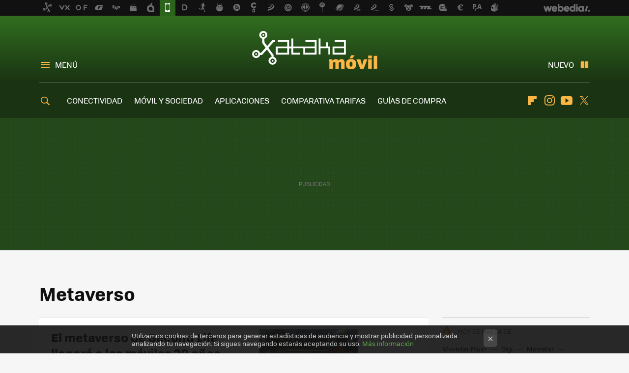

--- FILE ---
content_type: text/html; charset=UTF-8
request_url: https://www.xatakamovil.com/tag/metaverso
body_size: 27713
content:
 

<!DOCTYPE html>
<html lang="es">
 <head>
   <script>
 var country = 'US';
 var isSpainOrLatamUser = true;
 var WSLUser = null;
 var WSLUserIsXtraSubscribed = false;
 (function() {
  try {
   var cookieName = "weblogssl_user";
   var cookies = document.cookie.split(";");
   for (var i = 0; i < cookies.length; i++) {
    var fragments = /^\s*([^=]+)=(.+?)\s*$/.exec(cookies[i]);
    if (fragments[1] === cookieName) {
     var cookie = decodeURIComponent(decodeURIComponent(fragments[2]));
     WSLUser = JSON.parse(cookie).user;
     WSLUserIsXtraSubscribed = 'object' === typeof WSLUser && 1 === WSLUser.xtraSubscribed;
     break;
    }
   }
  } catch (e) {}
 })();
</script>
 <title>Metaverso - Xataka Móvil</title>
<script>
 window.WSL2 = window.WSL2 || {};
 WSL2.config = WSL2.config || {};
 WSL2.config.title = "Metaverso - Xataka Móvil";
</script>
 <meta charset="UTF-8">
<meta name="viewport" content="width=device-width, initial-scale=1.0">
 <meta name="description" content="Metaverso:El metaverso de Second Life llegará a los móviles 20 años después de su nacimiento.Nokia vaticina el fin de los smartphones y &amp;quot;nombra&amp;quot; una..">
 <script>WSL2.config.metaDescription = "Metaverso:El metaverso de Second Life llegará a los móviles 20 años después de su nacimiento.Nokia vaticina el fin de los smartphones y &amp;quot;nombra&amp;quot; una.."</script>
<meta property="fb:admins" content="100000716994885">
<meta property="fb:pages" content="43954323343">
<meta property="fb:app_id" content="357512232661">
<meta name="application-name" content="Xataka Móvil">
<meta name="msapplication-tooltip" content="Teléfonos móviles y tarifas. Xataka Móvil">
<meta name="msapplication-starturl" content="https://www.xatakamovil.com">
<meta name="mobile-web-app-capable" content="yes">
 <script>
  window.dataLayer = [{"site":"XTM","siteSection":"tagpage","vertical":"Technology","amp":"no","tags":["metaverso"]}];
 window.dataLayer[0].visitor_country = country;
 </script>
<script async src="https://www.googletagmanager.com/gtag/js?id=G-L3X96ZX03D"></script>
<script>
 window.dataLayer = window.dataLayer || [];
 window.WSL2 = window.WSL2 || {};
 window.WSL2.pageViewParams = {"site":"XTM","site_section":"tagpage","vertical":"Technology","amp":"no","visitor_country":"US","content_tags":["metaverso"]};
 function gtag(){dataLayer.push(arguments);}
 gtag('js', new Date());
 gtag('config', 'G-L3X96ZX03D', { send_page_view: false });
  gtag('event', 'page_view', {"site":"XTM","site_section":"tagpage","vertical":"Technology","amp":"no","visitor_country":"US","content_tags":["metaverso"]});
</script>
   <script>
 window.WSL2 = window.WSL2 || {};
 WSL2.config = WSL2.config || {};
 WSL2.config.enableDidomiOverlay = 0;
</script>

   
<script type="application/ld+json">
 {"@context":"https:\/\/schema.org\/","@type":"ItemList","itemListElement":[{"@type":"ListItem","position":1,"url":"https:\/\/www.xatakamovil.com\/aplicaciones\/metaverso-second-life-llegara-a-moviles-20-anos-despues-su-nacimiento"},{"@type":"ListItem","position":2,"url":"https:\/\/www.xatakamovil.com\/nokia\/nokia-vaticina-fin-smartphones-nombra-tecnologia-sucesora-no-moviles-plegables"},{"@type":"ListItem","position":3,"url":"https:\/\/www.xatakamovil.com\/aplicaciones\/genial-app-epic-games-para-escanear-objetos-3d-esta-disponible-para-todos"},{"@type":"ListItem","position":4,"url":"https:\/\/www.xatakamovil.com\/aplicaciones\/whatsapp-necesita-generar-dinero-duda-esta-saber-como"},{"@type":"ListItem","position":5,"url":"https:\/\/www.xatakamovil.com\/movistar\/app-movistar-para-metaverso-esta-disponible-para-todos-asi-movistar-experiencia-inmersiva"},{"@type":"ListItem","position":6,"url":"https:\/\/www.xatakamovil.com\/movistar\/lena-para-metaverso-telefonica-qualcomm-se-unen-para-desarrollar-servicios-realidad-extendida"},{"@type":"ListItem","position":7,"url":"https:\/\/www.xatakamovil.com\/movistar\/puedes-conseguir-gafas-meta-quest-2-0-euros-movistar-juego-regalo"},{"@type":"ListItem","position":8,"url":"https:\/\/www.xatakamovil.com\/movistar\/telefonica-orange-vodafone-estan-probando-llamadas-holograficas"},{"@type":"ListItem","position":9,"url":"https:\/\/www.xatakamovil.com\/orange\/gafas-meta-quest-2-estan-disponibles-orange-300-descuento"},{"@type":"ListItem","position":10,"url":"https:\/\/www.xatakamovil.com\/orange\/orange-se-suma-al-metaverso-tienda-virtual-nueva-plataforma-entretenimiento-immersive-now"},{"@type":"ListItem","position":11,"url":"https:\/\/www.xatakamovil.com\/htc\/htc-desire-22-pro-caracteristicas-precio-ficha-tecnica"},{"@type":"ListItem","position":12,"url":"https:\/\/www.xatakamovil.com\/movistar\/apuesta-telefonica-metaverso-tiene-nuevo-protagonista-rafa-nadal"},{"@type":"ListItem","position":13,"url":"https:\/\/www.xatakamovil.com\/movistar\/telefonica-apuesta-fuerte-metaverso-open2metaverse-a-caza-startups-nuevos-casos-uso-mano-wayra"},{"@type":"ListItem","position":14,"url":"https:\/\/www.xatakamovil.com\/movistar\/puedes-visitar-stand-telefonica-mwc-metaverso"}]}
</script>
  
  <link rel="preconnect" href="https://i.blogs.es">
<link rel="shortcut icon" href="https://img.weblogssl.com/css/xatakamovil/p/common/favicon.ico" type="image/ico">
<link rel="apple-touch-icon" href="https://img.weblogssl.com/css/xatakamovil/p/common/apple-touch-icon.png">
<link rel="apple-touch-icon-precomposed" sizes="144x144" href="https://img.weblogssl.com/css/xatakamovil/p/common/apple-touch-icon-144-precomposed.png">
<link rel="apple-touch-icon-precomposed" sizes="114x114" href="https://img.weblogssl.com/css/xatakamovil/p/common/apple-touch-icon-114-precomposed.png">
<link rel="apple-touch-icon-precomposed" sizes="72x72" href="https://img.weblogssl.com/css/xatakamovil/p/common/apple-touch-icon-72-precomposed.png">
<link rel="apple-touch-icon-precomposed" href="https://img.weblogssl.com/css/xatakamovil/p/common/apple-touch-icon-57-precomposed.png">
 <link rel="preconnect" href="https://static.criteo.net/" crossorigin>
 <link rel="dns-prefetch" href="https://static.criteo.net/">
 <link rel="preconnect" href="https://ib.adnxs.com/" crossorigin>
 <link rel="dns-prefetch" href="https://ib.adnxs.com/">
 <link rel="preconnect" href="https://bidder.criteo.com/" crossorigin>
 <link rel="dns-prefetch" href="https://bidder.criteo.com/">
<link rel="preload" as="style" href="https://img.weblogssl.com/css/xatakamovil/p/xataka-d/main.css?v=1768905946">
         <link rel="canonical" href="https://www.xatakamovil.com/tag/metaverso">
  <link rel="preload" href="https://img.weblogssl.com/g/r/fonts/tofino_regular-webfont.woff2" as="font" type="font/woff2" crossorigin="anonymous">
 <link rel="preload" href="https://img.weblogssl.com/g/r/icons/icons.woff2" as="font" type="font/woff2" crossorigin="anonymous">
   <link rel="preload" href="https://img.weblogssl.com/g/r/icons/favicons.woff2" as="font" type="font/woff2" crossorigin="anonymous">
 
    <link rel="preload" href="https://img.weblogssl.com/g/r/fonts/tofino_regular-webfont.woff2" as="font" type="font/woff2" crossorigin="anonymous">
  <link rel="preload stylesheet" href="https://fonts.googleapis.com/css2?family=IBM+Plex+Serif:ital,wght@0,400;0,700;1,400;1,700&amp;display=swap" as="style" type="text/css" crossorigin="anonymous">
 <link rel="stylesheet" type="text/css" href="https://img.weblogssl.com/css/xatakamovil/p/xataka-d/main.css?v=1768905946">
 </head>
 <body class="prod js-desktop js-body">
         <script>dataLayer.push({ contentGroup1: 'home' });</script>
 <script>let viewsOnHost = +sessionStorage.getItem("upv") || 0;
viewsOnHost += 1;
sessionStorage.setItem("upv", viewsOnHost);

let sessionsOnHost = +localStorage.getItem("sessionsOnHost") || 0;
if (viewsOnHost === 1) {
  sessionsOnHost += 1;
}
localStorage.setItem("sessionsOnHost", sessionsOnHost);
</script>
  <div id="publicidad"></div>
  <script>
    function hash(string) {
      const utf8 = new TextEncoder().encode(string);
      return crypto.subtle.digest('SHA-256', utf8).then((hashBuffer) => {
        const hashArray = Array.from(new Uint8Array(hashBuffer));
        return hashArray.map((bytes) => bytes.toString(16).padStart(2, '0')).join('');
      });
    }

    const populateHashedEmail = () => {
      const loggedin = WSL2.User.isUserLoggedIn();
      if (loggedin) {
        const userEmail = WSL2.User.getUserEmail();
        hash(userEmail).then((hashedEmail) => {
          jad.config.publisher.hashedId = { sha256email: hashedEmail };
        });
      }
    }

    WSL2.config.enablePerformanceImprovements = "0";
    window.hasAdblocker = getComputedStyle(document.querySelector('#publicidad')).display === 'none';
                                                                      WSL2.config.dynamicIU = "/1018282/XatakaMovil/tagpage";
        window.jad = window.jad || {};
    jad.cmd = jad.cmd || [];
    let swrap = document.createElement("script");
    if ('1' === WSL2.config.enablePerformanceImprovements) {
      swrap.defer = true;
    }
    else {
      swrap.async = true;
    }

    const jadTargetingData = {"site":"XTM","siteSection":"tagpage","vertical":"Technology","amp":"no","visitor_country":"US","tags":["metaverso"]};
        jadTargetingData["upv"] = sessionStorage.getItem("upv") || 1;

    swrap.src = "https://cdn.lib.getjad.io/library/1018282/XatakaMovil";
    swrap.setAttribute("importance", "high");
    let g = document.getElementsByTagName("head")[0];
    const europeanCountriesCode = [
      'AD', 'AL', 'AT', 'AX', 'BA', 'BE', 'BG', 'BY', 'CH', 'CY', 'CZ', 'DE', 'DK',
      'EE', 'ES', 'FI', 'FO', 'FR', 'GB', 'GG', 'GI', 'GR', 'HR', 'HU', 'IE', 'IM',
      'IS', 'IT', 'JE', 'LI', 'LT', 'LU', 'LV', 'MC', 'MD', 'ME', 'MK', 'MT', 'NL',
      'NO', 'PL', 'PT', 'RO', 'RS', 'RU', 'SE', 'SI', 'SJ', 'SK', 'SM', 'UA', 'VA'
    ];
    window.WSL2 = window.WSL2 || {};
    window.WSL2.isEuropeanVisitor = europeanCountriesCode.includes(window.country);
    const enableCmpChanges = "1";
    let cmpObject = {
      includeCmp: window.WSL2.isEuropeanVisitor ? false : true,
      name: window.WSL2.isEuropeanVisitor ? 'didomi' : 'none'
    }
    if (window.WSL2.isEuropeanVisitor && "1" == enableCmpChanges) {
      cmpObject = {
        ...cmpObject,
        "siteId": "7bd10a97-724f-47b3-8e9f-867f0dea61c8",
        "noticeId": "9XgBHTQk",
        "paywall": {
          "version": 1,
          "clientId": "AeAcL5krxDiL6T0cdEbtuhszhm0bBH9S0aQeZwvgDyr0roxQA6EJoZBra8LsS0RstogsYj54y_SWXQim",
          "planId": "P-3WT47638RN631592DMWKYNJA",
          "tosUrl": "https://weblogs.webedia.es/condiciones-uso.html",
          "touUrl": "https://weblogs.webedia.es/condiciones-uso.html",
          "privacyUrl": "https://weblogs.webedia.es/cookies.html" ,
          "language":  "es"
        }
      }
    }
    g.parentNode.insertBefore(swrap, g);
    jad.cmd.push(function() {
      jad.public.setConfig({
        page: "/1018282/XatakaMovil/tagpage", 
                  pagePositions: [
                         'top',
             '1',
             '2',
             'cen1',
             'cen2',
             'footer',
             'oop',
             'cintillo',
             'large-sticky',
   
          ],
          elementsMapping:                                                                                              
                                                                         
 {"top":"div-gpt-top","1":"div-gpt-lat","2":"div-gpt-lat2","cen1":"div-gpt-cen","cen2":"div-gpt-cen2","footer":"div-gpt-bot2","oop":"div-gpt-int","cintillo":"div-gpt-int2","large-sticky":"div-gpt-bot3"}
,
          targetingOnPosition: {
                      "top": {
     'fold': ['atf']
    },
               "1": {
     'fold': ['atf']
    },
               "2": {
     'fold': ['mtf']
    },
               "cen1": {
     'fold': ['btf']
    },
               "cen2": {
     'fold': ['btf']
    },
               "footer": {
     'fold': ['btf']
    },
               "oop": {
     'fold': ['mtf']
    },
               "cintillo": {
     'fold': ['mtf']
    },
               "large-sticky": {
     'fold': ['atf']
    },
      
          },
                targeting: jadTargetingData,
        interstitialOnFirstPageEnabled: false,
        cmp: cmpObject,
        wemass: {
          targeting: {
            page: {
              type: jadTargetingData.siteSection ?? "",
              content: {
                categories: jadTargetingData.categories ?? [""],
              },
              article: {
                id: jadTargetingData.postId ?? "",
                title: WSL2.config.title ?? "",
                description: WSL2.config.metaDescription ?? "",
                topics: jadTargetingData.tags ?? [""],
                authors: jadTargetingData.author ? jadTargetingData.author.split(',') : [""],
                modifiedAt: jadTargetingData.modifiedDate ? new Date(jadTargetingData.modifiedDate).toISOString() : "",
                publishedAt: jadTargetingData.publishedDate ? new Date(jadTargetingData.modifiedDate).toISOString() : "",
                premium: false,
                wordCount: jadTargetingData.wordCount ?? null,
                paragraphCount: jadTargetingData.blockLength ?? "",
                section: jadTargetingData.mainCategory ?? "",
                subsection: "",
              },
              user: {
                type: "",
                age: null,
                gender: "",
              },
            },
          },
        },
      });

      jad.public.loadPositions();
      jad.public.displayPositions();
    });
    if (!window.hasAdblocker) {
      window.addEventListener('load', () => {
        populateHashedEmail();
        WSL2.Events.on('loginSuccess', populateHashedEmail);
        WSL2.Events.on('onLogOut', () => {
          jad.config.publisher.hashedId = {};
        });
      });
    }
  </script>
    <script>
 var cs_ucfr = "0";
 var _comscore = _comscore || [];
 var configs = {c1: "2", c2: "6035191", cs_ucfr: cs_ucfr};
 var keyword = keyword || '';
 if(keyword) {
  configs.options = {url_append: "comscorekw=" + keyword};
 }
 _comscore.push(configs);
 var s = document.createElement("script"), el = document.getElementsByTagName("script")[0];
 s.async = true;
 s.src = "https://sb.scorecardresearch.com/cs/6035191/beacon.js";
 el.parentNode.insertBefore(s, el);
</script>
 
    <script>
 window.WSLModules = window.WSLModules || {};
 WSLModules.Recommendations = WSLModules.Recommendations || {};
 WSLModules.Recommendations.PostRecommendation = {
  endpoint: "https://recommendations.weblogssl.com/xatakamovil/metaverso-second-life-llegara-a-moviles-20-anos-despues-su-nacimiento/ES"
 }
</script>

  <div class="customize-me">
   <div class="head-content-favs">
    <div class="head-container head-container-with-ad head-container-with-corner m-favicons-compact m-head-masthead">
 <div class="head head-with-ad is-init">
     <div class="head-favicons-container">
 <nav class="head-favicons">
  <div class="head-favicons-index head-webedia-logo">
   <a id="favicons-toggle" href="https://www.webedia.es/" data-target="#head-favicons"><abbr title="Webedia">Webedia</abbr></a>
  </div>
 </nav>
</div>    <div class="masthead-site-lead ">
 <div class="masthead-container">
  <div class="masthead-logo">
   <div class="masthead-logo-brand">
    <a href="/" class="masthead-brand">Xataka Móvil</a>
   </div>
     </div>
       <nav class="masthead-actions">
    <ul class="masthead-actions-list">
     <li class="masthead-actions-list-item"><a href="#sections" class="masthead-actions-menu m-v1 js-toggle" data-searchbox="#search-field-1">Menú</a></li>
     <li class="masthead-actions-list-item"><a href="#headlines" class="masthead-actions-nuevo m-v1 js-toggle">Nuevo</a></li>
    </ul>
   </nav>
      </div>
</div>
     <div class="masthead-site-nav-container js-nano-container" id="showSwipecard">
 <nav class="masthead-site-nav">
     <a class="masthead-nav-search js-toggle" data-searchbox="#search-field-2" href="#search"></a>
    <ul class="masthead-nav-topics">
            <li class="masthead-nav-topics-item">
   <a class="masthead-nav-topics-anchor conectividad" href="https://www.xatakamovil.com/categoria/conectividad">
    CONECTIVIDAD
    <span></span>
   </a>
  </li>
    <li class="masthead-nav-topics-item">
   <a class="masthead-nav-topics-anchor movil-y-sociedad" href="https://www.xatakamovil.com/categoria/movil-y-sociedad">
    MÓVIL Y SOCIEDAD
    <span></span>
   </a>
  </li>
    <li class="masthead-nav-topics-item">
   <a class="masthead-nav-topics-anchor aplicaciones" href="https://www.xatakamovil.com/categoria/aplicaciones">
    APLICACIONES
    <span></span>
   </a>
  </li>
    <li class="masthead-nav-topics-item">
   <a class="masthead-nav-topics-anchor comparativa-tarifas" href="https://www.xatakamovil.com/categoria/comparativa-de-tarifas">
    COMPARATIVA TARIFAS
    <span></span>
   </a>
  </li>
    <li class="masthead-nav-topics-item">
   <a class="masthead-nav-topics-anchor guias-de-compra" href="https://www.xatakamovil.com/categoria/guias-de-compra">
    GUÍAS DE COMPRA
    <span></span>
   </a>
  </li>
    <li class="masthead-nav-topics-item">
   <a class="masthead-nav-topics-anchor ofertas-moviles" href="https://www.xataka.com/mejores-ofertas/moviles-accesorios">
    OFERTAS MÓVILES
    <span></span>
   </a>
  </li>
       </ul>
  <ul class="masthead-nav-social">
        <li class="masthead-nav-social-item"><a href="https://flipboard.com/@xatakamovil" class="masthead-nav-social-anchor masthead-social-flipboard" rel="nofollow">Flipboard</a></li>

 
         <li class="masthead-nav-social-item"><a href="https://instagram.com/xataka" class="masthead-nav-social-anchor masthead-social-instagram" rel="nofollow">Instagram</a></li>

 
        <li class="masthead-nav-social-item"><a href="https://www.youtube.com/user/XatakaTv?sub_confirmation=1" class="masthead-nav-social-anchor masthead-social-youtube" rel="nofollow">Youtube</a></li>

 
         <li class="masthead-nav-social-item"><a href="https://twitter.com/xatakamovil" class="masthead-nav-social-anchor masthead-social-x" rel="nofollow">Twitter</a></li>

 
 </ul>
        </nav>
</div>
   </div>
</div>

     <div class="ad ad-top">
  <div class="ad-box" id="div-gpt-top">
     </div>
   </div>
         
        <div class="page-container m-page-category ">
     <div class="content-container">
      <main>
       <div class="section-recent-container">
 <div class="section-recent">
     <header class="category-list-header">
    <h1>
     Metaverso
    </h1>
   </header>
    <div class="section-recent-row">
   <aside class="section-recent-aside sticky-banner">
           <div class="section-deeplinking-container m-deeplinking-aside o-deeplinking-section">
  <div class="section-deeplinking o-deeplinking-section_wrapper">
       <div class="section-deeplinking-wrap">
     <span class="section-deeplinking-header">HOY SE HABLA DE</span>
     <ul id="js-deeplinking-news-nav-links" class="section-deeplinking-list">
             <li class="section-deeplinking-item"><a href="https://www.xatakamovil.com/movistar/movistar-plus-tiene-listos-dos-nuevos-canales-cine-para-febrero-bueno-que-seran-gratis-para-todos" class="section-deeplinking-anchor">Movistar Plus+</a></li>
             <li class="section-deeplinking-item"><a href="https://www.xatakamovil.com/movistar/movistar-tiene-fecha-para-igualar-a-digi-velocidad-su-fibra-10-gbps-llegan-dos-semanas-no-haran-solos" class="section-deeplinking-anchor">Digi</a></li>
             <li class="section-deeplinking-item"><a href="https://www.xatakamovil.com/movistar/movistar-plus-tenia-razon-usuario-tendra-que-indemnizarla-cobrar-cantidad-ridicula-traficar-enlaces-para-ver-futbol" class="section-deeplinking-anchor">Movistar</a></li>
             <li class="section-deeplinking-item"><a href="https://www.compradiccion.com/automovil-y-gps/nada-cables-colgando-conduces-este-adaptador-te-permite-usar-carplay-android-auto-forma-inalambrica" class="section-deeplinking-anchor">Android Auto</a></li>
             <li class="section-deeplinking-item"><a href="https://www.xatakamovil.com/conectividad/su-plan-cubrir-tierra-satelites-starlink-ha-pedido-permiso-para-lanzar-millon" class="section-deeplinking-anchor">Starlink</a></li>
             <li class="section-deeplinking-item"><a href="https://www.xataka.com/basics/internet-no-funciona-casa-cinco-alternativas-para-conectarte-usar-tu-router" class="section-deeplinking-anchor">Router</a></li>
             <li class="section-deeplinking-item"><a href="https://www.applesfera.com/seleccion/iphone-air-no-solo-movil-delgado-apple-ahora-casi-barato-como-iphone-17" class="section-deeplinking-anchor">iPhone 17</a></li>
             <li class="section-deeplinking-item"><a href="https://www.xatakamovil.com/territorio-samsung/samsung-esta-jugando-partida-diferente-bateria-sus-moviles-obsesion-mah-exprimirlos-bien" class="section-deeplinking-anchor">Batería</a></li>
             <li class="section-deeplinking-item"><a href="https://www.motorpasion.com/futuro-movimiento/china-tiene-alternativa-a-escasez-camioneros-camiones-electricos-autonomos-convoy-solo-conductor-al-mando-cinco-vehiculos" class="section-deeplinking-anchor">China</a></li>
             <li class="section-deeplinking-item"><a href="https://www.espinof.com/netflix/netflix-acaba-estrenar-pelicula-ciencia-ficcion-que-arnold-schwarzenegger-quiso-reinventarse-fracaso-estrepito" class="section-deeplinking-anchor">Netflix</a></li>
           </ul>
     <div id="js-deeplinking-news-nav-btn" class="section-deeplinking-btn" style="display:none"></div>
    </div>
     </div>
 </div>

         <div class="ad ad-lat">
  <div class="ad-box" id="div-gpt-lat">
     </div>
   </div>
   </aside>
   <div class="section-recent-list">
      <article class="recent-abstract abstract-article" data-post-id="186242">
  <div class="abstract-figure">
   <div class="base-asset-image">
  <a href="https://www.xatakamovil.com/aplicaciones/metaverso-second-life-llegara-a-moviles-20-anos-despues-su-nacimiento">
       <picture>
        <source media="(min-width: 767px)" srcset="https://i.blogs.es/20e9cb/second-life-mobile/500_333.jpeg" width="500" height="333"/>
        <source media="(min-width: 450px)" srcset="https://i.blogs.es/20e9cb/second-life-mobile/375_375.jpeg" width="375" height="375"/>
        <source media="(min-width: 320px)" srcset="https://i.blogs.es/20e9cb/second-life-mobile/200_200.jpeg" width="200" height="200"/>
      <img
   alt="El metaverso de Second Life llegará a los móviles 20 años después de su nacimiento "
   src="https://i.blogs.es/20e9cb/second-life-mobile/200_200.jpeg"
   width="200"
   height="200"
  >
 </picture>

  </a>
 </div>
   </div>
 <div class="abstract-content">
    <header>
   <h2 class="abstract-title"><a href="https://www.xatakamovil.com/aplicaciones/metaverso-second-life-llegara-a-moviles-20-anos-despues-su-nacimiento">El metaverso de Second Life llegará a los móviles 20 años después de su nacimiento </a></h2>
            <a class="abstract-taxonomy" href="/categoria/aplicaciones">Aplicaciones</a>
         </header>
      <div class="abstract-excerpt">
                 <p>Los últimos esfuerzos en el metaverso vienen de operadoras móviles como Movistar u Orange. Aunque también otras empresas del sector se han sumado, como el caso de Qualcomm que colabora con Telefónica para su ecosistema de Realidad...</p>
             <a class="abstract-link-more" href="https://www.xatakamovil.com/aplicaciones/metaverso-second-life-llegara-a-moviles-20-anos-despues-su-nacimiento">Leer más &raquo;
            </a>
         </div>
       <footer class="abstract-byline">
         <a class="abstract-comments" href="https://www.xatakamovil.com/aplicaciones/metaverso-second-life-llegara-a-moviles-20-anos-despues-su-nacimiento#to-comments">
      <span class="abstract-comment-count">0</span> <span class="abstract-comment-label">comentarios</span>
     </a>
             <a class="abstract-author" href="/autor/jose-ricca">Pepu Ricca</a>
        <time title="2023-03-20T11:00:34Z" class="abstract-date" datetime="2023-03-20T11:00:34Z">2023-03-20T11:00:34Z</time>
   </footer>
   </div>
</article>
 
        <article class="recent-abstract abstract-article" data-post-id="185297">
  <div class="abstract-figure">
   <div class="base-asset-image">
  <a href="https://www.xatakamovil.com/nokia/nokia-vaticina-fin-smartphones-nombra-tecnologia-sucesora-no-moviles-plegables">
       <picture>
        <source media="(min-width: 767px)" srcset="https://i.blogs.es/67889b/smartphones/500_333.jpg" width="500" height="333"/>
        <source media="(min-width: 450px)" srcset="https://i.blogs.es/67889b/smartphones/375_375.jpg" width="375" height="375"/>
        <source media="(min-width: 320px)" srcset="https://i.blogs.es/67889b/smartphones/200_200.jpg" width="200" height="200"/>
      <img
   alt="Nokia vaticina el fin de los smartphones y &quot;nombra&quot; una tecnología sucesora. Y no es la de los móviles plegables"
   src="https://i.blogs.es/67889b/smartphones/200_200.jpg"
   width="200"
   height="200"
  >
 </picture>

  </a>
 </div>
   </div>
 <div class="abstract-content">
    <header>
   <h2 class="abstract-title"><a href="https://www.xatakamovil.com/nokia/nokia-vaticina-fin-smartphones-nombra-tecnologia-sucesora-no-moviles-plegables">Nokia vaticina el fin de los smartphones y "nombra" una tecnología sucesora. Y no es la de los móviles plegables</a></h2>
            <a class="abstract-taxonomy" href="/categoria/nokia">Nokia</a>
         </header>
      <div class="abstract-excerpt">
                 <p>En Nokia creen que de cara a 2030 habrá una tecnología que habrá sustituido a los smartphones, aunque depende de varios factores.</p>

             <a class="abstract-link-more" href="https://www.xatakamovil.com/nokia/nokia-vaticina-fin-smartphones-nombra-tecnologia-sucesora-no-moviles-plegables">Leer más &raquo;
            </a>
         </div>
       <footer class="abstract-byline">
         <a class="abstract-comments" href="https://www.xatakamovil.com/nokia/nokia-vaticina-fin-smartphones-nombra-tecnologia-sucesora-no-moviles-plegables#to-comments">
      <span class="abstract-comment-count">18</span> <span class="abstract-comment-label">comentarios</span>
     </a>
             <a class="abstract-author" href="/autor/alvaro-garcia">Álvaro García M.</a>
        <time title="2022-12-27T09:00:23Z" class="abstract-date" datetime="2022-12-27T09:00:23Z">2022-12-27T09:00:23Z</time>
   </footer>
   </div>
</article>
 
        <article class="recent-abstract abstract-article" data-post-id="185047">
  <div class="abstract-figure">
   <div class="base-asset-image">
  <a href="https://www.xatakamovil.com/aplicaciones/genial-app-epic-games-para-escanear-objetos-3d-esta-disponible-para-todos">
       <picture>
        <source media="(min-width: 767px)" srcset="https://i.blogs.es/eab7d7/pexels-cottonbro-cg-studio-8833419/500_333.jpg" width="500" height="333"/>
        <source media="(min-width: 450px)" srcset="https://i.blogs.es/eab7d7/pexels-cottonbro-cg-studio-8833419/375_375.jpg" width="375" height="375"/>
        <source media="(min-width: 320px)" srcset="https://i.blogs.es/eab7d7/pexels-cottonbro-cg-studio-8833419/200_200.jpg" width="200" height="200"/>
      <img
   alt="La genial app de Epic Games para escanear objetos 3D ya está disponible para todos"
   src="https://i.blogs.es/eab7d7/pexels-cottonbro-cg-studio-8833419/200_200.jpg"
   width="200"
   height="200"
  >
 </picture>

  </a>
 </div>
   </div>
 <div class="abstract-content">
    <header>
   <h2 class="abstract-title"><a href="https://www.xatakamovil.com/aplicaciones/genial-app-epic-games-para-escanear-objetos-3d-esta-disponible-para-todos">La genial app de Epic Games para escanear objetos 3D ya está disponible para todos</a></h2>
            <a class="abstract-taxonomy" href="/categoria/aplicaciones">Aplicaciones</a>
         </header>
      <div class="abstract-excerpt">
                 <p>Epic Games permite a los usuarios de iOS obtener modelos 3D de tus objetos usando la cámara.</p>

             <a class="abstract-link-more" href="https://www.xatakamovil.com/aplicaciones/genial-app-epic-games-para-escanear-objetos-3d-esta-disponible-para-todos">Leer más &raquo;
            </a>
         </div>
       <footer class="abstract-byline">
         <a class="abstract-comments" href="https://www.xatakamovil.com/aplicaciones/genial-app-epic-games-para-escanear-objetos-3d-esta-disponible-para-todos#to-comments">
      <span class="abstract-comment-count">1</span> <span class="abstract-comment-label">comentarios</span>
     </a>
             <a class="abstract-author" href="/autor/jose-ricca">Pepu Ricca</a>
        <time title="2022-12-02T12:00:42Z" class="abstract-date" datetime="2022-12-02T12:00:42Z">2022-12-02T12:00:42Z</time>
   </footer>
   </div>
</article>
 
        <article class="recent-abstract abstract-article m-featured" data-post-id="184894">
  <div class="abstract-figure">
   <div class="base-asset-image">
  <a href="https://www.xatakamovil.com/aplicaciones/whatsapp-necesita-generar-dinero-duda-esta-saber-como">
   <picture>
    <source media="(min-width: 1360px)" srcset="https://i.blogs.es/63a2a0/whatsapp-dinero-portada/1024_682.jpg" width="1024" height="682">
    <source media="(min-width: 767px)" srcset="https://i.blogs.es/63a2a0/whatsapp-dinero-portada/840_560.jpg" width="840" height="560">
    <source media="(min-width: 320px)" srcset="https://i.blogs.es/63a2a0/whatsapp-dinero-portada/500_333.jpg" width="500" height="333">
    <img src="https://i.blogs.es/63a2a0/whatsapp-dinero-portada/500_333.jpg" alt="WhatsApp necesita generar dinero. La duda está en saber cómo" width="500" height="333">
   </picture>
  </a>
 </div>
   </div>
 <div class="abstract-content">
    <header>
   <h2 class="abstract-title"><a href="https://www.xatakamovil.com/aplicaciones/whatsapp-necesita-generar-dinero-duda-esta-saber-como">WhatsApp necesita generar dinero. La duda está en saber cómo</a></h2>
            <a class="abstract-taxonomy" href="/categoria/aplicaciones">Aplicaciones</a>
         </header>
      <div class="abstract-excerpt">
                 <p>WhatsApp debe generar dinero para contribuir a la salud de Meta, así lo asegura Mark Zuckerberg. Lo que no sabemos es cómo lo hará.</p>

             <a class="abstract-link-more" href="https://www.xatakamovil.com/aplicaciones/whatsapp-necesita-generar-dinero-duda-esta-saber-como">Leer más &raquo;
            </a>
         </div>
       <footer class="abstract-byline">
         <a class="abstract-comments" href="https://www.xatakamovil.com/aplicaciones/whatsapp-necesita-generar-dinero-duda-esta-saber-como#to-comments">
      <span class="abstract-comment-count">3</span> <span class="abstract-comment-label">comentarios</span>
     </a>
             <a class="abstract-author" href="/autor/ivan-linares">Iván Linares</a>
        <time title="2022-11-22T17:23:00Z" class="abstract-date" datetime="2022-11-22T17:23:00Z">2022-11-22T17:23:00Z</time>
   </footer>
   </div>
</article>
 
   </div>
  </div>
 </div>
</div>
 <div class="ad ad-cen">
  <div class="ad-box" id="div-gpt-cen">
     </div>
   </div>
<div class="section-recent-container">
 <div class="section-recent">
  <div class="section-recent-row">
   <aside class="section-recent-aside">
   <div class="related-alts"></div>
 </aside>

   <div class="section-recent-list">
      <article class="recent-abstract abstract-article m-featured" data-post-id="184323">
  <div class="abstract-figure">
   <div class="base-asset-image">
  <a href="https://www.xatakamovil.com/movistar/app-movistar-para-metaverso-esta-disponible-para-todos-asi-movistar-experiencia-inmersiva">
   <picture>
    <source media="(min-width: 1360px)" srcset="https://i.blogs.es/dc1335/movistar-experiencia-inmersiva_01/1024_682.jpg" width="1024" height="682">
    <source media="(min-width: 767px)" srcset="https://i.blogs.es/dc1335/movistar-experiencia-inmersiva_01/840_560.jpg" width="840" height="560">
    <source media="(min-width: 320px)" srcset="https://i.blogs.es/dc1335/movistar-experiencia-inmersiva_01/500_333.jpg" width="500" height="333">
    <img src="https://i.blogs.es/dc1335/movistar-experiencia-inmersiva_01/500_333.jpg" alt="La app de Movistar para el metaverso ya está disponible para todos: así es &#039;Movistar Experiencia Inmersiva&#039;" width="500" height="333">
   </picture>
  </a>
 </div>
   </div>
 <div class="abstract-content">
    <header>
   <h2 class="abstract-title"><a href="https://www.xatakamovil.com/movistar/app-movistar-para-metaverso-esta-disponible-para-todos-asi-movistar-experiencia-inmersiva">La app de Movistar para el metaverso ya está disponible para todos: así es 'Movistar Experiencia Inmersiva'</a></h2>
            <a class="abstract-taxonomy" href="/categoria/movistar">Movistar</a>
         </header>
      <div class="abstract-excerpt">
                 <p>Movistar ya tiene su propia app de realidad virtual para las gafas Meta Quest 2. Y puedes descargarla ya, seas o no cliente del operador.</p>

             <a class="abstract-link-more" href="https://www.xatakamovil.com/movistar/app-movistar-para-metaverso-esta-disponible-para-todos-asi-movistar-experiencia-inmersiva">Leer más &raquo;
            </a>
         </div>
       <footer class="abstract-byline">
         <a class="abstract-comments" href="https://www.xatakamovil.com/movistar/app-movistar-para-metaverso-esta-disponible-para-todos-asi-movistar-experiencia-inmersiva#to-comments">
      <span class="abstract-comment-count">0</span> <span class="abstract-comment-label">comentarios</span>
     </a>
             <a class="abstract-author" href="/autor/laura-sacristan">Laura Sacristán</a>
        <time title="2022-10-03T15:31:33Z" class="abstract-date" datetime="2022-10-03T15:31:33Z">2022-10-03T15:31:33Z</time>
   </footer>
   </div>
</article>
 
        <article class="recent-abstract abstract-article" data-post-id="184271">
  <div class="abstract-figure">
   <div class="base-asset-image">
  <a href="https://www.xatakamovil.com/movistar/lena-para-metaverso-telefonica-qualcomm-se-unen-para-desarrollar-servicios-realidad-extendida">
       <picture>
        <source media="(min-width: 767px)" srcset="https://i.blogs.es/34d030/mateverse-day-telefonica/500_333.jpg" width="500" height="333"/>
        <source media="(min-width: 450px)" srcset="https://i.blogs.es/34d030/mateverse-day-telefonica/375_375.jpg" width="375" height="375"/>
        <source media="(min-width: 320px)" srcset="https://i.blogs.es/34d030/mateverse-day-telefonica/200_200.jpg" width="200" height="200"/>
      <img
   alt="Más leña para el metaverso: Telefónica y Qualcomm se unen para desarrollar servicios de realidad extendida"
   src="https://i.blogs.es/34d030/mateverse-day-telefonica/200_200.jpg"
   width="200"
   height="200"
  >
 </picture>

  </a>
 </div>
   </div>
 <div class="abstract-content">
    <header>
   <h2 class="abstract-title"><a href="https://www.xatakamovil.com/movistar/lena-para-metaverso-telefonica-qualcomm-se-unen-para-desarrollar-servicios-realidad-extendida">Más leña para el metaverso: Telefónica y Qualcomm se unen para desarrollar servicios de realidad extendida</a></h2>
            <a class="abstract-taxonomy" href="/categoria/movistar">Movistar</a>
         </header>
      <div class="abstract-excerpt">
                 <p>Telefónica y Qualcomm han anunciado una colaboración para "reforzar su posición como líderes en el futuro de la Realidad Extendida (XR) y el metaverso".</p>

             <a class="abstract-link-more" href="https://www.xatakamovil.com/movistar/lena-para-metaverso-telefonica-qualcomm-se-unen-para-desarrollar-servicios-realidad-extendida">Leer más &raquo;
            </a>
         </div>
       <footer class="abstract-byline">
         <a class="abstract-comments" href="https://www.xatakamovil.com/movistar/lena-para-metaverso-telefonica-qualcomm-se-unen-para-desarrollar-servicios-realidad-extendida#to-comments">
      <span class="abstract-comment-count">0</span> <span class="abstract-comment-label">comentarios</span>
     </a>
             <a class="abstract-author" href="/autor/laura-sacristan">Laura Sacristán</a>
        <time title="2022-09-26T09:16:01Z" class="abstract-date" datetime="2022-09-26T09:16:01Z">2022-09-26T09:16:01Z</time>
   </footer>
   </div>
</article>
 
        <article class="recent-abstract abstract-article" data-post-id="184260">
  <div class="abstract-figure">
   <div class="base-asset-image">
  <a href="https://www.xatakamovil.com/movistar/puedes-conseguir-gafas-meta-quest-2-0-euros-movistar-juego-regalo">
       <picture>
        <source media="(min-width: 767px)" srcset="https://i.blogs.es/a8a6ef/gafas-meta-movistar-03/500_333.jpg" width="500" height="333"/>
        <source media="(min-width: 450px)" srcset="https://i.blogs.es/a8a6ef/gafas-meta-movistar-03/375_375.jpg" width="375" height="375"/>
        <source media="(min-width: 320px)" srcset="https://i.blogs.es/a8a6ef/gafas-meta-movistar-03/200_200.jpg" width="200" height="200"/>
      <img
   alt="Movistar ya te ofrece las gafas Meta Quest 2 desde 0 euros y con un juego de regalo"
   src="https://i.blogs.es/a8a6ef/gafas-meta-movistar-03/200_200.jpg"
   width="200"
   height="200"
  >
 </picture>

  </a>
 </div>
   </div>
 <div class="abstract-content">
    <header>
   <h2 class="abstract-title"><a href="https://www.xatakamovil.com/movistar/puedes-conseguir-gafas-meta-quest-2-0-euros-movistar-juego-regalo">Movistar ya te ofrece las gafas Meta Quest 2 desde 0 euros y con un juego de regalo</a></h2>
            <a class="abstract-taxonomy" href="/categoria/movistar">Movistar</a>
         </header>
      <div class="abstract-excerpt">
                 <p>Los clientes de Movistar ya pueden adquirir las gafas Meta Quest 2 en el operador.</p>

             <a class="abstract-link-more" href="https://www.xatakamovil.com/movistar/puedes-conseguir-gafas-meta-quest-2-0-euros-movistar-juego-regalo">Leer más &raquo;
            </a>
         </div>
       <footer class="abstract-byline">
         <a class="abstract-comments" href="https://www.xatakamovil.com/movistar/puedes-conseguir-gafas-meta-quest-2-0-euros-movistar-juego-regalo#to-comments">
      <span class="abstract-comment-count">0</span> <span class="abstract-comment-label">comentarios</span>
     </a>
             <a class="abstract-author" href="/autor/laura-sacristan">Laura Sacristán</a>
        <time title="2022-09-23T10:01:45Z" class="abstract-date" datetime="2022-09-23T10:01:45Z">2022-09-23T14:34:28Z</time>
   </footer>
   </div>
</article>
 
        <article class="recent-abstract abstract-article" data-post-id="184229">
  <div class="abstract-figure">
   <div class="base-asset-image">
  <a href="https://www.xatakamovil.com/movistar/telefonica-orange-vodafone-estan-probando-llamadas-holograficas">
       <picture>
        <source media="(min-width: 767px)" srcset="https://i.blogs.es/b04f9b/videolllama/500_333.jpg" width="500" height="333"/>
        <source media="(min-width: 450px)" srcset="https://i.blogs.es/b04f9b/videolllama/375_375.jpg" width="375" height="375"/>
        <source media="(min-width: 320px)" srcset="https://i.blogs.es/b04f9b/videolllama/200_200.jpg" width="200" height="200"/>
      <img
   alt="Telefónica, Orange y Vodafone ya están probando las llamadas holográficas"
   src="https://i.blogs.es/b04f9b/videolllama/200_200.jpg"
   width="200"
   height="200"
  >
 </picture>

  </a>
 </div>
   </div>
 <div class="abstract-content">
    <header>
   <h2 class="abstract-title"><a href="https://www.xatakamovil.com/movistar/telefonica-orange-vodafone-estan-probando-llamadas-holograficas">Telefónica, Orange y Vodafone ya están probando las llamadas holográficas</a></h2>
            <a class="abstract-taxonomy" href="/categoria/movistar">Movistar</a>
         </header>
      <div class="abstract-excerpt">
                 <p>Las llamadas holográficas están un poco más cerca.</p>

             <a class="abstract-link-more" href="https://www.xatakamovil.com/movistar/telefonica-orange-vodafone-estan-probando-llamadas-holograficas">Leer más &raquo;
            </a>
         </div>
       <footer class="abstract-byline">
         <a class="abstract-comments" href="https://www.xatakamovil.com/movistar/telefonica-orange-vodafone-estan-probando-llamadas-holograficas#to-comments">
      <span class="abstract-comment-count">1</span> <span class="abstract-comment-label">comentarios</span>
     </a>
             <a class="abstract-author" href="/autor/ivan-ramirez">Iván Ramírez</a>
        <time title="2022-09-21T07:01:27Z" class="abstract-date" datetime="2022-09-21T07:01:27Z">2022-09-21T07:01:27Z</time>
   </footer>
   </div>
</article>
 
   </div>
  </div>
 </div>
</div>
 <div class="ad ad-cen2">
  <div class="ad-box" id="div-gpt-cen2">
     </div>
   </div>
<div class="section-recent-container">
 <div class="section-recent">
  <div class="section-recent-row">
       <aside class="section-recent-aside ">
  <div class="ad ad-lat2">
  <div class="ad-box" id="div-gpt-lat2">
     </div>
   </div>
      <div class="aside-box-wrap">
      <div class="aside-box">
     <p class="aside-title newsletter-aside-title">Suscríbete a "Xatakaletter"</p>
    <form class="js-subscription newsletter-form aside-newsletter-form" action="//feedburner.google.com/fb/a/mailverify" method="post" target="popupwindow" data-url="https://www.xatakamovil.com/modules/subscription/form">
       <p class="newsletter-hint">Recibe nuestra newsletter semanal exclusiva
      </p>
   <p>
    <input class="js-email newsletter-input" type="email" placeholder="Tu correo electrónico" required>
    <button class="btn-primary newsletter-button js-subscribe-btn" type="submit">Suscribir</button>
   </p>
   <small class="newsletter-legal-disclaimer js-disclaimer">Suscribiéndote aceptas nuestra <a href="https://weblogs.webedia.es/aviso-legal.html">política de privacidad</a></small>
   <div class="alert-success js-subscribe-success" style="display: none;"></div>
   <div class="alert-error js-subscribe-error" style="display: none;">Error: el correo electrónico no tiene el formato correcto</div>
  </form>
 </div>
 <div class="aside-box">
   <nav class="menu-follow aside-menu-follow">
   <span class="item-meta aside-item-meta">Síguenos</span>
   <ul>
 <li>
  <a href="https://twitter.com/xatakamovil" class="icon-x link-x" rel="nofollow">Twitter</a>
 </li>
 <li>
  <a href="https://www.facebook.com/pages/Xataka-Movil/43954323343" class="icon-facebook link-facebook" rel="nofollow">Facebook</a>
 </li>
   <li>
   <a href="https://www.youtube.com/user/XatakaTv?sub_confirmation=1" class="icon-youtube link-youtube" rel="nofollow">Youtube</a>
  </li>
     <li>
   <a class="icon-instagram link-instagram" href="https://instagram.com/xataka" rel="nofollow">Instagram</a>
  </li>
   <li>
  <a class="icon-rss link-rss" href="/index.xml" rel="nofollow">RSS</a>
 </li>
     <li>
   <a href="https://flipboard.com/@xatakamovil" class="icon-flipboard link-flipboard" rel="nofollow">Flipboard</a>
  </li>
    </ul>
  </nav>
 </div>
   </div>
   </aside>

      <div class="section-recent-list">
      <article class="recent-abstract abstract-article" data-post-id="184159">
  <div class="abstract-figure">
   <div class="base-asset-image">
  <a href="https://www.xatakamovil.com/orange/gafas-meta-quest-2-estan-disponibles-orange-300-descuento">
       <picture>
        <source media="(min-width: 767px)" srcset="https://i.blogs.es/1ff3de/orange-meta-quest-2-b/500_333.jpg" width="500" height="333"/>
        <source media="(min-width: 450px)" srcset="https://i.blogs.es/1ff3de/orange-meta-quest-2-b/375_375.jpg" width="375" height="375"/>
        <source media="(min-width: 320px)" srcset="https://i.blogs.es/1ff3de/orange-meta-quest-2-b/200_200.jpg" width="200" height="200"/>
      <img
   alt="Las gafas Meta Quest 2 ya están disponibles en Orange con hasta 300 de descuento"
   src="https://i.blogs.es/1ff3de/orange-meta-quest-2-b/200_200.jpg"
   width="200"
   height="200"
  >
 </picture>

  </a>
 </div>
   </div>
 <div class="abstract-content">
    <header>
   <h2 class="abstract-title"><a href="https://www.xatakamovil.com/orange/gafas-meta-quest-2-estan-disponibles-orange-300-descuento">Las gafas Meta Quest 2 ya están disponibles en Orange con hasta 300 de descuento</a></h2>
            <a class="abstract-taxonomy" href="/categoria/orange">Orange</a>
         </header>
      <div class="abstract-excerpt">
                 <p>Ya puedes comprar las gafas de realidad virtual de Meta en Orange y, si las asocias a una tarifa, puedes ahorrarte bastante dinero.</p>

             <a class="abstract-link-more" href="https://www.xatakamovil.com/orange/gafas-meta-quest-2-estan-disponibles-orange-300-descuento">Leer más &raquo;
            </a>
         </div>
       <footer class="abstract-byline">
         <a class="abstract-comments" href="https://www.xatakamovil.com/orange/gafas-meta-quest-2-estan-disponibles-orange-300-descuento#to-comments">
      <span class="abstract-comment-count">0</span> <span class="abstract-comment-label">comentarios</span>
     </a>
             <a class="abstract-author" href="/autor/laura-sacristan">Laura Sacristán</a>
        <time title="2022-09-14T14:01:58Z" class="abstract-date" datetime="2022-09-14T14:01:58Z">2022-09-14T14:01:58Z</time>
   </footer>
   </div>
</article>
 
        <article class="recent-abstract abstract-article" data-post-id="184126">
  <div class="abstract-figure">
   <div class="base-asset-image">
  <a href="https://www.xatakamovil.com/orange/orange-se-suma-al-metaverso-tienda-virtual-nueva-plataforma-entretenimiento-immersive-now">
       <picture>
        <source media="(min-width: 767px)" srcset="https://i.blogs.es/bf503e/orange-metaverso/500_333.jpg" width="500" height="333"/>
        <source media="(min-width: 450px)" srcset="https://i.blogs.es/bf503e/orange-metaverso/375_375.jpg" width="375" height="375"/>
        <source media="(min-width: 320px)" srcset="https://i.blogs.es/bf503e/orange-metaverso/200_200.jpg" width="200" height="200"/>
      <img
   alt="Orange se suma al metaverso con una tienda virtual y la nueva plataforma de entretenimiento Immersive Now"
   src="https://i.blogs.es/bf503e/orange-metaverso/200_200.jpg"
   width="200"
   height="200"
  >
 </picture>

  </a>
 </div>
   </div>
 <div class="abstract-content">
    <header>
   <h2 class="abstract-title"><a href="https://www.xatakamovil.com/orange/orange-se-suma-al-metaverso-tienda-virtual-nueva-plataforma-entretenimiento-immersive-now">Orange se suma al metaverso con una tienda virtual y la nueva plataforma de entretenimiento Immersive Now</a></h2>
            <a class="abstract-taxonomy" href="/categoria/orange">Orange</a>
         </header>
      <div class="abstract-excerpt">
                 <p>Orange ha inaugurado hoy una tienda en el metaverso donde exhibe productos de marcas como OPPO, Honor, Huawei, Samsung, Xiaomi o Google.</p>

             <a class="abstract-link-more" href="https://www.xatakamovil.com/orange/orange-se-suma-al-metaverso-tienda-virtual-nueva-plataforma-entretenimiento-immersive-now">Leer más &raquo;
            </a>
         </div>
       <footer class="abstract-byline">
         <a class="abstract-comments" href="https://www.xatakamovil.com/orange/orange-se-suma-al-metaverso-tienda-virtual-nueva-plataforma-entretenimiento-immersive-now#to-comments">
      <span class="abstract-comment-count">4</span> <span class="abstract-comment-label">comentarios</span>
     </a>
             <a class="abstract-author" href="/autor/laura-sacristan">Laura Sacristán</a>
        <time title="2022-09-13T08:59:21Z" class="abstract-date" datetime="2022-09-13T08:59:21Z">2022-09-13T14:56:42Z</time>
   </footer>
   </div>
</article>
 
        <article class="recent-abstract abstract-article" data-post-id="183120">
  <div class="abstract-figure">
   <div class="base-asset-image">
  <a href="https://www.xatakamovil.com/htc/htc-desire-22-pro-caracteristicas-precio-ficha-tecnica">
       <picture>
        <source media="(min-width: 767px)" srcset="https://i.blogs.es/9d492c/htac-desire-22-pro/500_333.jpeg" width="500" height="333"/>
        <source media="(min-width: 450px)" srcset="https://i.blogs.es/9d492c/htac-desire-22-pro/375_375.jpeg" width="375" height="375"/>
        <source media="(min-width: 320px)" srcset="https://i.blogs.es/9d492c/htac-desire-22-pro/200_200.jpeg" width="200" height="200"/>
      <img
   alt="Nuevo HTC Desire 22 Pro: HTC vuelve a la carga con el gancho del metaverso y las criptomonedas"
   src="https://i.blogs.es/9d492c/htac-desire-22-pro/200_200.jpeg"
   width="200"
   height="200"
  >
 </picture>

  </a>
 </div>
   </div>
 <div class="abstract-content">
    <header>
   <h2 class="abstract-title"><a href="https://www.xatakamovil.com/htc/htc-desire-22-pro-caracteristicas-precio-ficha-tecnica">Nuevo HTC Desire 22 Pro: HTC vuelve a la carga con el gancho del metaverso y las criptomonedas</a></h2>
            <a class="abstract-taxonomy" href="/categoria/htc">HTC</a>
         </header>
      <div class="abstract-excerpt">
                 <p>Los rumores eran ciertos: HTC acaba de lanzar un móvil enfocado al metaverso y con funciones para gestionar criptomonedas.</p>

             <a class="abstract-link-more" href="https://www.xatakamovil.com/htc/htc-desire-22-pro-caracteristicas-precio-ficha-tecnica">Leer más &raquo;
            </a>
         </div>
       <footer class="abstract-byline">
         <a class="abstract-comments" href="https://www.xatakamovil.com/htc/htc-desire-22-pro-caracteristicas-precio-ficha-tecnica#to-comments">
      <span class="abstract-comment-count">1</span> <span class="abstract-comment-label">comentarios</span>
     </a>
             <a class="abstract-author" href="/autor/laura-sacristan">Laura Sacristán</a>
        <time title="2022-06-28T10:00:56Z" class="abstract-date" datetime="2022-06-28T10:00:56Z">2022-06-29T08:09:23Z</time>
   </footer>
   </div>
</article>
 
        <article class="recent-abstract abstract-article" data-post-id="182766">
  <div class="abstract-figure">
   <div class="base-asset-image">
  <a href="https://www.xatakamovil.com/movistar/apuesta-telefonica-metaverso-tiene-nuevo-protagonista-rafa-nadal">
       <picture>
        <source media="(min-width: 767px)" srcset="https://i.blogs.es/c0a29e/metaverso-nadal-05/500_333.jpg" width="500" height="333"/>
        <source media="(min-width: 450px)" srcset="https://i.blogs.es/c0a29e/metaverso-nadal-05/375_375.jpg" width="375" height="375"/>
        <source media="(min-width: 320px)" srcset="https://i.blogs.es/c0a29e/metaverso-nadal-05/200_200.jpg" width="200" height="200"/>
      <img
   alt="El metaverso de Telefónica tiene un nuevo protagonista: Rafa Nadal"
   src="https://i.blogs.es/c0a29e/metaverso-nadal-05/200_200.jpg"
   width="200"
   height="200"
  >
 </picture>

  </a>
 </div>
   </div>
 <div class="abstract-content">
    <header>
   <h2 class="abstract-title"><a href="https://www.xatakamovil.com/movistar/apuesta-telefonica-metaverso-tiene-nuevo-protagonista-rafa-nadal">El metaverso de Telefónica tiene un nuevo protagonista: Rafa Nadal</a></h2>
            <a class="abstract-taxonomy" href="/categoria/movistar">Movistar</a>
         </header>
      <div class="abstract-excerpt">
                 <p>Telefónica ha desarrollado el metaverso de la Rafa Nadal Academy by Movistar y lo ha anunciado, cómo no, en una rueda de prensa realizada en el metaverso.</p>

             <a class="abstract-link-more" href="https://www.xatakamovil.com/movistar/apuesta-telefonica-metaverso-tiene-nuevo-protagonista-rafa-nadal">Leer más &raquo;
            </a>
         </div>
       <footer class="abstract-byline">
         <a class="abstract-comments" href="https://www.xatakamovil.com/movistar/apuesta-telefonica-metaverso-tiene-nuevo-protagonista-rafa-nadal#to-comments">
      <span class="abstract-comment-count">1</span> <span class="abstract-comment-label">comentarios</span>
     </a>
             <a class="abstract-author" href="/autor/laura-sacristan">Laura Sacristán</a>
        <time title="2022-05-19T15:01:52Z" class="abstract-date" datetime="2022-05-19T15:01:52Z">2022-05-20T11:53:06Z</time>
   </footer>
   </div>
</article>
 
   </div>
  </div>
 </div>
</div>
<div class="js-sticky-bottom-limit" style="display:none"></div>
<section class="section-recent-container">
 <div class="section-recent">
  <div class="section-recent-row">
   <div class="section-recent-list">
      <article class="recent-abstract abstract-article" data-post-id="182060">
  <div class="abstract-figure">
   <div class="base-asset-image">
  <a href="https://www.xatakamovil.com/movistar/telefonica-apuesta-fuerte-metaverso-open2metaverse-a-caza-startups-nuevos-casos-uso-mano-wayra">
       <picture>
        <source media="(min-width: 767px)" srcset="https://i.blogs.es/89c675/telefonica/500_333.jpg" width="500" height="333"/>
        <source media="(min-width: 450px)" srcset="https://i.blogs.es/89c675/telefonica/375_375.jpg" width="375" height="375"/>
        <source media="(min-width: 320px)" srcset="https://i.blogs.es/89c675/telefonica/200_200.jpg" width="200" height="200"/>
      <img
   alt="Telefónica apuesta fuerte por el metaverso con Open2metaverse: a la caza de startups y nuevos casos de uso de la mano de Wayra"
   src="https://i.blogs.es/89c675/telefonica/200_200.jpg"
   width="200"
   height="200"
  >
 </picture>

  </a>
 </div>
   </div>
 <div class="abstract-content">
    <header>
   <h2 class="abstract-title"><a href="https://www.xatakamovil.com/movistar/telefonica-apuesta-fuerte-metaverso-open2metaverse-a-caza-startups-nuevos-casos-uso-mano-wayra">Telefónica apuesta fuerte por el metaverso con Open2metaverse: a la caza de startups y nuevos casos de uso de la mano de Wayra</a></h2>
            <a class="abstract-taxonomy" href="/categoria/movistar">Movistar</a>
         </header>
      <div class="abstract-excerpt">
                 <p>Telefónica apostará fuerte por el metaverso con una nueva incubadora en busca de startups con las que potenciar el uso del nuevo mundo virual.</p>

             <a class="abstract-link-more" href="https://www.xatakamovil.com/movistar/telefonica-apuesta-fuerte-metaverso-open2metaverse-a-caza-startups-nuevos-casos-uso-mano-wayra">Leer más &raquo;
            </a>
         </div>
       <footer class="abstract-byline">
         <a class="abstract-comments" href="https://www.xatakamovil.com/movistar/telefonica-apuesta-fuerte-metaverso-open2metaverse-a-caza-startups-nuevos-casos-uso-mano-wayra#to-comments">
      <span class="abstract-comment-count">0</span> <span class="abstract-comment-label">comentarios</span>
     </a>
             <a class="abstract-author" href="/autor/samuel">Samuel Fernández</a>
        <time title="2022-03-01T15:30:54Z" class="abstract-date" datetime="2022-03-01T15:30:54Z">2022-03-01T15:30:54Z</time>
   </footer>
   </div>
</article>
 
        <article class="recent-abstract abstract-article" data-post-id="182031">
  <div class="abstract-figure">
   <div class="base-asset-image">
  <a href="https://www.xatakamovil.com/movistar/puedes-visitar-stand-telefonica-mwc-metaverso">
       <picture>
        <source media="(min-width: 767px)" srcset="https://i.blogs.es/590304/e29aa696839aef57a61b2d/500_333.jpg" width="500" height="333"/>
        <source media="(min-width: 450px)" srcset="https://i.blogs.es/590304/e29aa696839aef57a61b2d/375_375.jpg" width="375" height="375"/>
        <source media="(min-width: 320px)" srcset="https://i.blogs.es/590304/e29aa696839aef57a61b2d/200_200.jpg" width="200" height="200"/>
      <img
   alt="Ya puedes visitar el stand de Telefónica en el MWC desde el metaverso"
   src="https://i.blogs.es/590304/e29aa696839aef57a61b2d/200_200.jpg"
   width="200"
   height="200"
  >
 </picture>

  </a>
 </div>
   </div>
 <div class="abstract-content">
    <header>
   <h2 class="abstract-title"><a href="https://www.xatakamovil.com/movistar/puedes-visitar-stand-telefonica-mwc-metaverso">Ya puedes visitar el stand de Telefónica en el MWC desde el metaverso</a></h2>
            <a class="abstract-taxonomy" href="/categoria/movistar">Movistar</a>
         </header>
      <div class="abstract-excerpt">
                 <p>Telefónica ha abierto su stand del MWC antes que nadie... pero en el metaverso</p>

             <a class="abstract-link-more" href="https://www.xatakamovil.com/movistar/puedes-visitar-stand-telefonica-mwc-metaverso">Leer más &raquo;
            </a>
         </div>
       <footer class="abstract-byline">
         <a class="abstract-comments" href="https://www.xatakamovil.com/movistar/puedes-visitar-stand-telefonica-mwc-metaverso#to-comments">
      <span class="abstract-comment-count">0</span> <span class="abstract-comment-label">comentarios</span>
     </a>
             <a class="abstract-author" href="/autor/amparo-babiloni">Amparo Babiloni</a>
        <time title="2022-02-27T16:22:52Z" class="abstract-date" datetime="2022-02-27T16:22:52Z">2022-02-27T16:22:52Z</time>
   </footer>
   </div>
</article>
 
   </div>
  </div>
 </div>
</section>
               <div class="home-nav-container">
         <div class="home-nav-wrap">
          <nav class="home-nav-list">
           <ul class="home-nav">
  </ul>
<p class="article-archive"><a href="/archivos">Archivo de noticias</a></p>
          </nav>
         </div>
        </div>
                     <div class="section-description-container m-category">
   <div class="section-description">
   <h3>Noticias de Metaverso en Xataka Móvil</h3>
   <p>
    Metaverso:El metaverso de Second Life llegará a los móviles 20 años después de su nacimiento.Nokia vaticina el fin de los smartphones y "nombra" una..   </p>
  </div>
   <div class="category-listing">
   <ul class="category-list">
    <li class="category-list-item">OTROS TEMAS:</li>
           <li class="category-list-item">
       <a class="category-list-anchor" href="/categoria/operadoras">Operadoras</a>
      </li>
           <li class="category-list-item">
       <a class="category-list-anchor" href="/categoria/movistar">Movistar</a>
      </li>
              <li class="category-list-item">
      <a class="category-list-anchor" href="/tag/android">Android</a>
     </li>
         <li class="category-list-item">
      <a class="category-list-anchor" href="/tag/5g">5g</a>
     </li>
         <li class="category-list-item">
      <a class="category-list-anchor" href="/tag/iphone">iPhone</a>
     </li>
       </ul>
  </div>
</div>
        <div id="editorialRecommendedPosts" class="section-related"></div>
        <div class="ad ad-bot">
  <div class="ad-box" id="div-gpt-bot2">
     </div>
   </div>
                <div class="ad ad-center">
  <div class="ad-box" id="div-gpt-bot3">
     </div>
     <button class="btn-bot-close"></button>
   </div>
             </main>
      <script>
  window.WSLModules = window.WSLModules || {};
  WSLModules.Footer = {'moduleConf' : 'c1'};
</script>
 <script>
  function removeBaseAssetClass(divId) {
    const videoElement = document.getElementById(divId);
    const videoParent = videoElement.parentElement.parentElement;
    videoParent.classList.remove('base-asset-video');
  }

  function initDailymotionPlayer(divId, videoId, videoFooter, inhouse, adResponseString) {
    dailymotion.getPlayer(divId).then((player) => {
      const baseParams = '%26videofooter%3D' + videoFooter + '%26inhouse%3D' + inhouse + '&vpos';
      let finalParams;

      if (adResponseString) {
        let parts = adResponseString.split("/")[1];
        if (typeof parts === 'string') {
          parts = parts.split('&vpos');
        } else {
          parts = [];
        }
        finalParams = parts.join(baseParams);
      } else {
        finalParams = baseParams;
      }

      finalParams = decodeURIComponent(finalParams);

      const config = { plcmt: "2" };
      if ('1' === WSL2.config.enableDynamicIU) {
        config.dynamiciu = WSL2.config.dynamicIU;
        config.keyvalues = finalParams;
      } else {
        config.customParams = finalParams;
      }
      player.setCustomConfig(config);
      player.loadContent({ video: videoId });
    })
    .then(() => {
      removeBaseAssetClass(divId);
    });
  }

  function runDailyMotion () {
    const AUTOPLAY_LIMIT = WSL2.config.dailymotionAutoplayLimit;
    let isPostsubtypeUseLimit = true;
    let autoplayLimit = Infinity;
    if (AUTOPLAY_LIMIT) {
      isPostsubtypeUseLimit = 0 > ['landing'].indexOf(WSL2.config.postSubType);
      autoplayLimit = isPostsubtypeUseLimit ? AUTOPLAY_LIMIT : autoplayLimit;
    }

    const isPostPage = Boolean(WSL2.config.postId);
    const isDesktop = document.body.classList.contains('js-desktop');

    const getTargetingKeyValues = (videoContainer) => {
      let scriptTagInVideo = '';
      Array.from(videoContainer.children).forEach((child) => {
        if ('SCRIPT' === child.tagName) {
          scriptTagInVideo = child;
        }
      });

      const autoplayVideos = [];
      const data = JSON.parse(scriptTagInVideo.text);
      let inhouse = 'webedia-prod' === data.tag;
      const videoData = data;
      const isAutoplayable = isPostPage && autoplayVideos.length <= autoplayLimit ? Boolean(data.autoplay) : false;
      let autoplayValue = isAutoplayable ? 'on' : 'off';
      let isAutoplayTargetingTrue = data.autoplay;
      let videoFooter = false;
      if ('videoFooter' === data.type) {
        autoplayValue = 'on';
        isAutoplayTargetingTrue = true;
        videoFooter = true;
      }
      
      if (autoplayValue) {
        autoplayVideos.push(videoContainer);
      }
      videoData.autoplayValue = autoplayValue;

      let positionName = '';
      if (isAutoplayTargetingTrue) {
        positionName = isDesktop ? 'preroll_sticky_autoplay' : 'preroll_notsticky_autoplay';
      } else {
        positionName = isDesktop ? 'preroll_sticky_starttoplay' : 'preroll_notsticky_starttoplay';
      }

      return { positionName, videoData, inhouse, videoFooter };
    };

    const initDailymotionV3 = () => {
      document.querySelectorAll('div.js-dailymotion').forEach((videoContainer, index) => {
        const { positionName, videoData, inhouse, videoFooter } = getTargetingKeyValues(videoContainer); 
        let updatedPlayerId = playerId;
        if ('off' === videoData.autoplayValue) {
          updatedPlayerId = WSL2.config.dailymotionPlayerIdAutoplayOff;
        }
        const divId = `${updatedPlayerId}-${index}`;
        const element = document.createElement('div');
        element.setAttribute('id', divId);
        videoContainer.appendChild(element);

        dailymotion.createPlayer(divId, {
          referrerPolicy: 'no-referrer-when-downgrade',
          player: updatedPlayerId,
          params: {
            mute: true,
          },
        }).then((player) => {
          WSL2.handlePlayer(player, videoData, updatedPlayerId);

          if (window.hasAdblocker || false) {
            player.loadContent({ video: videoData.videoId });
            removeBaseAssetClass(divId);
          } else {
            jad.cmd.push(() => {
              const positionKey = `${positionName}/${divId}`;

              jad.public.setTargetingOnPosition(positionKey, { related: ['yes'] });

              jad.public.getDailymotionAdsParamsForScript(
                [`${positionName}/${divId}`],
                (res) => {
                  initDailymotionPlayer(divId, videoData.videoId, videoFooter, inhouse, res[positionKey]);
                }
              );
            });
          }
        });
      });
    };

    const playerId =  WSL2.config[`${WSL2.config.device}DailymotionPlayerId`];
    const newScript = document.createElement('script');

    newScript.src = `https://geo.dailymotion.com/libs/player/${playerId}.js`;
    if (window.dailymotion === undefined) {
      window.dailymotion = { onScriptLoaded: initDailymotionV3 };
    } else {
      initDailymotionV3();
    }

    document.body.appendChild(newScript);
  }

  document.addEventListener("DOMContentLoaded", function() {
    runDailyMotion();
  });
</script>
 <footer class="foot js-foot">
 <div class="wrapper foot-wrapper foot-wrapper-show">
  <div id="newsletter" class="newsletter-box">
     </div>
     <div class="menu-follow foot-menu-follow">
    <span class="item-meta foot-item-meta">Síguenos</span>
    <ul>
 <li>
  <a href="https://twitter.com/xatakamovil" class="icon-x link-x" rel="nofollow">Twitter</a>
 </li>
 <li>
  <a href="https://www.facebook.com/pages/Xataka-Movil/43954323343" class="icon-facebook link-facebook" rel="nofollow">Facebook</a>
 </li>
   <li>
   <a href="https://www.youtube.com/user/XatakaTv?sub_confirmation=1" class="icon-youtube link-youtube" rel="nofollow">Youtube</a>
  </li>
     <li>
   <a class="icon-instagram link-instagram" href="https://instagram.com/xataka" rel="nofollow">Instagram</a>
  </li>
   <li>
  <a class="icon-rss link-rss" href="/index.xml" rel="nofollow">RSS</a>
 </li>
     <li>
   <a href="https://flipboard.com/@xatakamovil" class="icon-flipboard link-flipboard" rel="nofollow">Flipboard</a>
  </li>
    </ul>
   </div>
      <nav class="menu-categories foot-menu-categories">
   <p class="nav-heading">En Xataka Móvil hablamos de...</p>
   <ul>
   <li>
   <a class="list-item foot-list-item" href="/categoria/movistar">Movistar</a>
  </li>
   <li>
   <a class="list-item foot-list-item" href="/categoria/apple">Apple</a>
  </li>
   <li>
   <a class="list-item foot-list-item" href="/categoria/xiaomi">Xiaomi</a>
  </li>
   <li>
   <a class="list-item foot-list-item" href="/categoria/aplicaciones">Aplicaciones</a>
  </li>
   <li>
   <a class="list-item foot-list-item" href="/categoria/guias-de-compra">Guías de compra</a>
  </li>
   <li>
   <a class="list-item foot-list-item" href="/categoria/territorio-samsung">Territorio Samsung</a>
  </li>
    <li>
   <a class="list-item foot-list-item" href="/tag/android">Android</a>
  </li>
   <li>
   <a class="list-item foot-list-item" href="/tag/5g">5g</a>
  </li>
   <li>
   <a class="list-item foot-list-item" href="/tag/iphone">iPhone</a>
  </li>
   <li>
   <a class="list-item foot-list-item" href="/tag/whatsapp">WhatsApp</a>
  </li>
   <li>
   <a class="list-item foot-list-item" href="/tag/smartphones-chinos">Smartphones Chinos</a>
  </li>
   <li>
   <a class="list-item foot-list-item" href="/tag/conectividad-y-redes">Conectividad y Redes</a>
  </li>
 </ul>
     </nav>
  <p class="view-even-more"><a href="/archivos" class="btn">Ver más temas</a></p>      <div class="search-box foot-search">
  <div class="search-form js-search-form">
   <input id="search-field-3" type="text" 
    placeholder="Buscar en Xataka Móvil..." 
    class="search-container-3" 
    data-container="#search-container-3">
   <button class="search-button js-search-button" data-field="#search-field-3">
     Buscar
   </button>
  </div>
 </div>
   <div id="search-container-3" class="js-search-results foot-search-results"></div>
   </div>
</footer>
 <script>
  (function() {
   var form = document.createElement('form');
   form.method = 'POST';
   form.classList.add('js-subscription', 'newsletter-form', 'foot-newsletter-form');
   form.setAttribute('data-url', "https://www.xatakamovil.com/modules/subscription/form");
   form.innerHTML = '<p class="nav-heading">RECIBE &quot;Xatakaletter&quot;, NUESTRA NEWSLETTER SEMANAL </p>\
    <p><input class="js-email newsletter-input" type="email" placeholder="Tu correo electrónico" required>\
    <button class="btn-primary newsletter-button js-subscribe-btn" type="submit">Suscribir</button></p>\
    <small class="newsletter-legal-disclaimer js-disclaimer">Suscribiéndote aceptas nuestra <a href="https://weblogs.webedia.es/aviso-legal.html">política de privacidad</a></small>\
    <div class="alert-success js-subscribe-success" style="display: none;"></div>\
    <div class="alert-error js-subscribe-error" style="display: none;">Error: el correo electrónico no tiene el formato correcto</div>';
   var newsletterContainer = document.getElementById('newsletter');
   newsletterContainer.insertBefore(form, newsletterContainer.firstChild);
  })();
 </script>
<div class="foot-external js-foot-external ">
 <div class="wrapper foot-wrapper">
  <header class="foot-head">
   <a class="backlink foot-backlink" href="#">Subir</a>
   <p class="webedia-brand foot-webedia-brand">
 <a href="https://www.webedia.es/" class="webedia-logo foot-webedia-logo"><span>Webedia</span></a>
</p>
  </header>
    <div class="menu-external foot-menu-external">
   <div class="spain-blogs">
          <div class="links-category">
             <p class="channel-title"> Tecnología </p>
  <ul>
         <li><a class="list-item foot-list-item"  rel="nofollow"  href="//www.xataka.com?utm_source=xatakamovil&utm_medium=network&utm_campaign=footer">
           Xataka
         </a></li>
            <li><a class="list-item foot-list-item"  href="//www.xatakamovil.com?utm_source=xatakamovil&utm_medium=network&utm_campaign=footer">
           Xataka Móvil
         </a></li>
            <li><a class="list-item foot-list-item"  href="//www.xatakandroid.com?utm_source=xatakamovil&utm_medium=network&utm_campaign=footer">
           Xataka Android
         </a></li>
            <li><a class="list-item foot-list-item"  href="//www.xatakahome.com?utm_source=xatakamovil&utm_medium=network&utm_campaign=footer">
           Xataka Smart Home
         </a></li>
            <li><a class="list-item foot-list-item"  href="//www.applesfera.com?utm_source=xatakamovil&utm_medium=network&utm_campaign=footer">
           Applesfera
         </a></li>
            <li><a class="list-item foot-list-item"  href="//www.genbeta.com?utm_source=xatakamovil&utm_medium=network&utm_campaign=footer">
           Genbeta
         </a></li>
            <li><a class="list-item foot-list-item"  href="//www.mundoxiaomi.com?utm_source=xatakamovil&utm_medium=network&utm_campaign=footer">
           Mundo Xiaomi
         </a></li>
            <li><a class="list-item foot-list-item"  href="//www.territorioese.com?utm_source=xatakamovil&utm_medium=network&utm_campaign=footer">
           Territorio S
         </a></li>
      </ul>

   
  </div>
   <div class="links-category">
             <p class="channel-title"> Videojuegos </p>
  <ul>
         <li><a class="list-item foot-list-item"  href="//www.3djuegos.com#utm_source=xatakamovil&utm_medium=network&utm_campaign=footer">
           3DJuegos
         </a></li>
            <li><a class="list-item foot-list-item"  href="//www.vidaextra.com?utm_source=xatakamovil&utm_medium=network&utm_campaign=footer">
           Vida Extra
         </a></li>
            <li><a class="list-item foot-list-item"  href="//www.millenium.gg?utm_source=xatakamovil&utm_medium=network&utm_campaign=footer">
           MGG
         </a></li>
            <li><a class="list-item foot-list-item"  href="//www.3djuegospc.com#utm_source=xatakamovil&utm_medium=network&utm_campaign=footer">
           3DJuegos PC
         </a></li>
            <li><a class="list-item foot-list-item"  href="//www.3djuegosguias.com#utm_source=xatakamovil&utm_medium=network&utm_campaign=footer">
           3DJuegos Guías
         </a></li>
      </ul>

   
  </div>
   <div class="links-category">
             <p class="channel-title"> Entretenimiento </p>
  <ul>
         <li><a class="list-item foot-list-item"  href="https://www.sensacine.com#utm_source=xatakamovil&utm_medium=network&utm_campaign=footer">
           Sensacine
         </a></li>
            <li><a class="list-item foot-list-item"  href="//www.espinof.com?utm_source=xatakamovil&utm_medium=network&utm_campaign=footer">
           Espinof
         </a></li>
      </ul>

   
  </div>
   <div class="links-category">
             <p class="channel-title"> Gastronomía </p>
  <ul>
         <li><a class="list-item foot-list-item"  href="//www.directoalpaladar.com?utm_source=xatakamovil&utm_medium=network&utm_campaign=footer">
           Directo al Paladar
         </a></li>
      </ul>

   
  </div>
   <div class="links-category">
             <p class="channel-title"> Motor </p>
  <ul>
         <li><a class="list-item foot-list-item"  href="//www.motorpasion.com?utm_source=xatakamovil&utm_medium=network&utm_campaign=footer">
           Motorpasión
         </a></li>
            <li><a class="list-item foot-list-item"  href="//www.motorpasionmoto.com?utm_source=xatakamovil&utm_medium=network&utm_campaign=footer">
           Motorpasión Moto
         </a></li>
      </ul>

   
  </div>
   <div class="links-category">
             <p class="channel-title"> Estilo de vida </p>
  <ul>
         <li><a class="list-item foot-list-item"  rel="nofollow"  href="//www.vitonica.com?utm_source=xatakamovil&utm_medium=network&utm_campaign=footer">
           Vitónica
         </a></li>
            <li><a class="list-item foot-list-item"  href="//www.trendencias.com?utm_source=xatakamovil&utm_medium=network&utm_campaign=footer">
           Trendencias
         </a></li>
            <li><a class="list-item foot-list-item"  rel="nofollow"  href="//decoracion.trendencias.com?utm_source=xatakamovil&utm_medium=network&utm_campaign=footer">
           Decoesfera
         </a></li>
            <li><a class="list-item foot-list-item"  href="//www.compradiccion.com?utm_source=xatakamovil&utm_medium=network&utm_campaign=footer">
           Compradiccion
         </a></li>
            <li><a class="list-item foot-list-item"  href="//www.poprosa.com?utm_source=xatakamovil&utm_medium=network&utm_campaign=footer">
           Poprosa
         </a></li>
            <li><a class="list-item foot-list-item"  href="//www.bebesymas.com?utm_source=xatakamovil&utm_medium=network&utm_campaign=footer">
           Bebés y Más
         </a></li>
            <li><a class="list-item foot-list-item"  href="//www.diariodelviajero.com?utm_source=xatakamovil&utm_medium=network&utm_campaign=footer">
           Diario del Viajero
         </a></li>
      </ul>

   
  </div>
   <div class="links-category">
             <p class="channel-title"> Economía </p>
  <ul>
         <li><a class="list-item foot-list-item"  href="//www.elblogsalmon.com?utm_source=xatakamovil&utm_medium=network&utm_campaign=footer">
           El Blog Salmón
         </a></li>
            <li><a class="list-item foot-list-item"  href="//www.pymesyautonomos.com?utm_source=xatakamovil&utm_medium=network&utm_campaign=footer">
           Pymes y Autónomos
         </a></li>
      </ul>

   
  </div>
 
   </div>
       <div class="latam-blogs">
     <p class="channel-title">
      Ediciones Internacionales
     </p>
           <div class="links-category">
            <ul>
         <li><a class="list-item foot-list-item"  href="//www.xataka.com.mx?utm_source=xatakamovil&utm_medium=network&utm_campaign=footer">
           Xataka México
         </a></li>
            <li><a class="list-item foot-list-item"  href="//www.xataka.com.co?utm_source=xatakamovil&utm_medium=network&utm_campaign=footer">
           Xataka Colombia
         </a></li>
            <li><a class="list-item foot-list-item"  href="//www.xataka.com.ar?utm_source=xatakamovil&utm_medium=network&utm_campaign=footer">
           Xataka Argentina
         </a></li>
            <li><a class="list-item foot-list-item"  href="//www.xataka.com.br?utm_source=xatakamovil&utm_medium=network&utm_campaign=footer">
           Xataka Brasil
         </a></li>
      </ul>

   
  </div>
   <div class="links-category">
            <ul>
         <li><a class="list-item foot-list-item"  href="//www.3djuegos.lat#utm_source=xatakamovil&utm_medium=network&utm_campaign=footer">
           3DJuegos LATAM
         </a></li>
      </ul>

   
  </div>
   <div class="links-category">
            <ul>
         <li><a class="list-item foot-list-item"  href="https://www.sensacine.com.mx#utm_source=xatakamovil&utm_medium=network&utm_campaign=footer">
           Sensacine México
         </a></li>
            <li><a class="list-item foot-list-item"  href="https://www.sensacine.com.co#utm_source=xatakamovil&utm_medium=network&utm_campaign=footer">
           Sensacine Colombia
         </a></li>
      </ul>

   
  </div>
   <div class="links-category">
            <ul>
         <li><a class="list-item foot-list-item"  href="//www.directoalpaladar.com.mx?utm_source=xatakamovil&utm_medium=network&utm_campaign=footer">
           Directo al Paladar México
         </a></li>
      </ul>

   
  </div>
   <div class="links-category">
            <ul>
         <li><a class="list-item foot-list-item"  href="//www.motorpasion.com.mx?utm_source=xatakamovil&utm_medium=network&utm_campaign=footer">
           Motorpasión México
         </a></li>
      </ul>

   
  </div>
 
    </div>
           </div>
 </div>
</div>
 <aside id="head-favicons" class="head-favicons-container m-is-later js-head-favicons m-favicons-compact">
 <div class="head-favicons">
  <div class="head-favicons-index head-webedia-logo">
   <a class="js-group-toggle" href="#" data-target="#head-network"><abbr title="Webedia">Webedia</abbr></a>
  </div>
  <ul class="head-favicons-list">
                                 <li>
      <a class="favicon tec-xataka
       " rel="nofollow" href="//www.xataka.com?utm_source=xatakamovil&utm_medium=network&utm_campaign=favicons">
       <span>Xataka</span>
      </a>
     </li>
                          <li>
      <a class="favicon tec-vidaextra
       "  href="//www.vidaextra.com?utm_source=xatakamovil&utm_medium=network&utm_campaign=favicons">
       <span>Vida Extra</span>
      </a>
     </li>
                          <li>
      <a class="favicon oci-espinof
       "  href="//www.espinof.com?utm_source=xatakamovil&utm_medium=network&utm_campaign=favicons">
       <span>Espinof</span>
      </a>
     </li>
                          <li>
      <a class="favicon tec-genbeta
       "  href="//www.genbeta.com?utm_source=xatakamovil&utm_medium=network&utm_campaign=favicons">
       <span>Genbeta</span>
      </a>
     </li>
                          <li>
      <a class="favicon est-directoalpaladar
       "  href="//www.directoalpaladar.com?utm_source=xatakamovil&utm_medium=network&utm_campaign=favicons">
       <span>Directo al Paladar</span>
      </a>
     </li>
                          <li>
      <a class="favicon est-trendencias
       "  href="//www.trendencias.com?utm_source=xatakamovil&utm_medium=network&utm_campaign=favicons">
       <span>Trendencias</span>
      </a>
     </li>
                          <li>
      <a class="favicon tec-applesfera
       "  href="//www.applesfera.com?utm_source=xatakamovil&utm_medium=network&utm_campaign=favicons">
       <span>Applesfera</span>
      </a>
     </li>
                          <li>
      <a class="favicon tec-xatakamovil
              favicon-current
       "  href="//www.xatakamovil.com?utm_source=xatakamovil&utm_medium=network&utm_campaign=favicons">
       <span>Xataka Móvil</span>
      </a>
     </li>
                                     <li>
      <a class="favicon est-decoesfera
       " rel="nofollow" href="//decoracion.trendencias.com?utm_source=xatakamovil&utm_medium=network&utm_campaign=favicons">
       <span>Decoesfera</span>
      </a>
     </li>
                                     <li>
      <a class="favicon est-vitonica
       " rel="nofollow" href="//www.vitonica.com?utm_source=xatakamovil&utm_medium=network&utm_campaign=favicons">
       <span>Vitónica</span>
      </a>
     </li>
                          <li>
      <a class="favicon tec-xatakandroid
       "  href="//www.xatakandroid.com?utm_source=xatakamovil&utm_medium=network&utm_campaign=favicons">
       <span>Xataka Android</span>
      </a>
     </li>
                          <li>
      <a class="favicon tec-xatakahome
       "  href="//www.xatakahome.com?utm_source=xatakamovil&utm_medium=network&utm_campaign=favicons">
       <span>Xataka Smart Home</span>
      </a>
     </li>
                          <li>
      <a class="favicon tec-compradiccion
       "  href="//www.compradiccion.com?utm_source=xatakamovil&utm_medium=network&utm_campaign=favicons">
       <span>Compradiccion</span>
      </a>
     </li>
                          <li>
      <a class="favicon tech-3djuegos
       "  href="//www.3djuegos.com#utm_source=xatakamovil&utm_medium=network&utm_campaign=favicons">
       <span>3DJuegos</span>
      </a>
     </li>
                          <li>
      <a class="favicon oci-sensacine
       "  href="https://www.sensacine.com#utm_source=xatakamovil&utm_medium=network&utm_campaign=favicons">
       <span>Sensacine</span>
      </a>
     </li>
                          <li>
      <a class="favicon tech-millenium
       "  href="//www.millenium.gg?utm_source=xatakamovil&utm_medium=network&utm_campaign=favicons">
       <span>MGG</span>
      </a>
     </li>
                          <li>
      <a class="favicon est-poprosa
       "  href="//www.poprosa.com?utm_source=xatakamovil&utm_medium=network&utm_campaign=favicons">
       <span>Poprosa</span>
      </a>
     </li>
                          <li>
      <a class="favicon tec-mundoxiaomi
       "  href="//www.mundoxiaomi.com?utm_source=xatakamovil&utm_medium=network&utm_campaign=favicons">
       <span>Mundo Xiaomi</span>
      </a>
     </li>
                          <li>
      <a class="favicon tec-3djuegospc
       "  href="//www.3djuegospc.com#utm_source=xatakamovil&utm_medium=network&utm_campaign=favicons">
       <span>3DJuegos PC</span>
      </a>
     </li>
                          <li>
      <a class="favicon tec-3djuegosguias
       "  href="//www.3djuegosguias.com#utm_source=xatakamovil&utm_medium=network&utm_campaign=favicons">
       <span>3DJuegos Guías</span>
      </a>
     </li>
                          <li>
      <a class="favicon tec-territorioese
       "  href="//www.territorioese.com?utm_source=xatakamovil&utm_medium=network&utm_campaign=favicons">
       <span>Territorio S</span>
      </a>
     </li>
                          <li>
      <a class="favicon est-bebesymas
       "  href="//www.bebesymas.com?utm_source=xatakamovil&utm_medium=network&utm_campaign=favicons">
       <span>Bebés y Más</span>
      </a>
     </li>
                          <li>
      <a class="favicon mot-motorpasion
       "  href="//www.motorpasion.com?utm_source=xatakamovil&utm_medium=network&utm_campaign=favicons">
       <span>Motorpasión</span>
      </a>
     </li>
                          <li>
      <a class="favicon mot-motorpasionmoto
       "  href="//www.motorpasionmoto.com?utm_source=xatakamovil&utm_medium=network&utm_campaign=favicons">
       <span>Motorpasión Moto</span>
      </a>
     </li>
                          <li>
      <a class="favicon eco-elblogsalmon
       "  href="//www.elblogsalmon.com?utm_source=xatakamovil&utm_medium=network&utm_campaign=favicons">
       <span>El Blog Salmón</span>
      </a>
     </li>
                          <li>
      <a class="favicon eco-pymesyautonomos
       "  href="//www.pymesyautonomos.com?utm_source=xatakamovil&utm_medium=network&utm_campaign=favicons">
       <span>Pymes y Autónomos</span>
      </a>
     </li>
                          <li>
      <a class="favicon oci-diariodelviajero
       "  href="//www.diariodelviajero.com?utm_source=xatakamovil&utm_medium=network&utm_campaign=favicons">
       <span>Diario del Viajero</span>
      </a>
     </li>
         </ul>
 </div>
</aside>
<aside class="favicons-expanded-container js-favicons-expand" id="head-network">
 <div class="favicons-expanded">
           <div class="favicons-expanded-inner">
           <ul>
  <li><h4>Tecnología</h4></li>
         <li>
     <a class="favicon tec-xataka"  rel="nofollow"  href="//www.xataka.com?utm_source=xatakamovil&utm_medium=network&utm_campaign=favicons">
      <span></span>Xataka
     </a>
    </li>
            <li>
     <a class="favicon tec-xatakamovil"  href="//www.xatakamovil.com?utm_source=xatakamovil&utm_medium=network&utm_campaign=favicons">
      <span></span>Xataka Móvil
     </a>
    </li>
            <li>
     <a class="favicon tec-xatakandroid"  href="//www.xatakandroid.com?utm_source=xatakamovil&utm_medium=network&utm_campaign=favicons">
      <span></span>Xataka Android
     </a>
    </li>
            <li>
     <a class="favicon tec-xatakahome"  href="//www.xatakahome.com?utm_source=xatakamovil&utm_medium=network&utm_campaign=favicons">
      <span></span>Xataka Smart Home
     </a>
    </li>
            <li>
     <a class="favicon tec-applesfera"  href="//www.applesfera.com?utm_source=xatakamovil&utm_medium=network&utm_campaign=favicons">
      <span></span>Applesfera
     </a>
    </li>
            <li>
     <a class="favicon tec-genbeta"  href="//www.genbeta.com?utm_source=xatakamovil&utm_medium=network&utm_campaign=favicons">
      <span></span>Genbeta
     </a>
    </li>
            <li>
     <a class="favicon tec-mundoxiaomi"  href="//www.mundoxiaomi.com?utm_source=xatakamovil&utm_medium=network&utm_campaign=favicons">
      <span></span>Mundo Xiaomi
     </a>
    </li>
            <li>
     <a class="favicon tec-territorioese"  href="//www.territorioese.com?utm_source=xatakamovil&utm_medium=network&utm_campaign=favicons">
      <span></span>Territorio S
     </a>
    </li>
      </ul>

   
  </div>
   <div class="favicons-expanded-inner">
           <ul>
  <li><h4>Videojuegos</h4></li>
         <li>
     <a class="favicon tech-3djuegos"  href="//www.3djuegos.com#utm_source=xatakamovil&utm_medium=network&utm_campaign=favicons">
      <span></span>3DJuegos
     </a>
    </li>
            <li>
     <a class="favicon tec-vidaextra"  href="//www.vidaextra.com?utm_source=xatakamovil&utm_medium=network&utm_campaign=favicons">
      <span></span>Vida Extra
     </a>
    </li>
            <li>
     <a class="favicon tech-millenium"  href="//www.millenium.gg?utm_source=xatakamovil&utm_medium=network&utm_campaign=favicons">
      <span></span>MGG
     </a>
    </li>
            <li>
     <a class="favicon tec-3djuegospc"  href="//www.3djuegospc.com#utm_source=xatakamovil&utm_medium=network&utm_campaign=favicons">
      <span></span>3DJuegos PC
     </a>
    </li>
            <li>
     <a class="favicon tec-3djuegosguias"  href="//www.3djuegosguias.com#utm_source=xatakamovil&utm_medium=network&utm_campaign=favicons">
      <span></span>3DJuegos Guías
     </a>
    </li>
      </ul>

   
  </div>
   <div class="favicons-expanded-inner">
           <ul>
  <li><h4>Entretenimiento</h4></li>
         <li>
     <a class="favicon oci-sensacine"  href="https://www.sensacine.com#utm_source=xatakamovil&utm_medium=network&utm_campaign=favicons">
      <span></span>Sensacine
     </a>
    </li>
            <li>
     <a class="favicon oci-espinof"  href="//www.espinof.com?utm_source=xatakamovil&utm_medium=network&utm_campaign=favicons">
      <span></span>Espinof
     </a>
    </li>
      </ul>

   
  </div>
   <div class="favicons-expanded-inner">
           <ul>
  <li><h4>Gastronomía</h4></li>
         <li>
     <a class="favicon est-directoalpaladar"  href="//www.directoalpaladar.com?utm_source=xatakamovil&utm_medium=network&utm_campaign=favicons">
      <span></span>Directo al Paladar
     </a>
    </li>
      </ul>

   
  </div>
   <div class="favicons-expanded-inner">
           <ul>
  <li><h4>Motor</h4></li>
         <li>
     <a class="favicon mot-motorpasion"  href="//www.motorpasion.com?utm_source=xatakamovil&utm_medium=network&utm_campaign=favicons">
      <span></span>Motorpasión
     </a>
    </li>
            <li>
     <a class="favicon mot-motorpasionmoto"  href="//www.motorpasionmoto.com?utm_source=xatakamovil&utm_medium=network&utm_campaign=favicons">
      <span></span>Motorpasión Moto
     </a>
    </li>
      </ul>

   
  </div>
   <div class="favicons-expanded-inner">
           <ul>
  <li><h4>Estilo de vida</h4></li>
         <li>
     <a class="favicon est-vitonica"  rel="nofollow"  href="//www.vitonica.com?utm_source=xatakamovil&utm_medium=network&utm_campaign=favicons">
      <span></span>Vitónica
     </a>
    </li>
            <li>
     <a class="favicon est-trendencias"  href="//www.trendencias.com?utm_source=xatakamovil&utm_medium=network&utm_campaign=favicons">
      <span></span>Trendencias
     </a>
    </li>
            <li>
     <a class="favicon est-decoesfera"  rel="nofollow"  href="//decoracion.trendencias.com?utm_source=xatakamovil&utm_medium=network&utm_campaign=favicons">
      <span></span>Decoesfera
     </a>
    </li>
            <li>
     <a class="favicon tec-compradiccion"  href="//www.compradiccion.com?utm_source=xatakamovil&utm_medium=network&utm_campaign=favicons">
      <span></span>Compradiccion
     </a>
    </li>
            <li>
     <a class="favicon est-poprosa"  href="//www.poprosa.com?utm_source=xatakamovil&utm_medium=network&utm_campaign=favicons">
      <span></span>Poprosa
     </a>
    </li>
            <li>
     <a class="favicon est-bebesymas"  href="//www.bebesymas.com?utm_source=xatakamovil&utm_medium=network&utm_campaign=favicons">
      <span></span>Bebés y Más
     </a>
    </li>
            <li>
     <a class="favicon oci-diariodelviajero"  href="//www.diariodelviajero.com?utm_source=xatakamovil&utm_medium=network&utm_campaign=favicons">
      <span></span>Diario del Viajero
     </a>
    </li>
      </ul>

   
  </div>
   <div class="favicons-expanded-inner">
           <ul>
  <li><h4>Economía</h4></li>
         <li>
     <a class="favicon eco-elblogsalmon"  href="//www.elblogsalmon.com?utm_source=xatakamovil&utm_medium=network&utm_campaign=favicons">
      <span></span>El Blog Salmón
     </a>
    </li>
            <li>
     <a class="favicon eco-pymesyautonomos"  href="//www.pymesyautonomos.com?utm_source=xatakamovil&utm_medium=network&utm_campaign=favicons">
      <span></span>Pymes y Autónomos
     </a>
    </li>
      </ul>

   
  </div>
 
 </div>
</aside>

   <section id="sections" class="head-menu-container head-menu-sections">
 <a href="#sections" class="head-menu-toggler js-toggle"></a>
 <div class="head-menu">
  <a href="#sections" class="close close-corner js-toggle js-menu-close">Inicio</a>
  <div id="opt-in"></div>
  <div id="sections-login-wrapper" class="sections-login">
   <div id="js-login" class="user-card"></div>
  </div>
       <div id="sections-search" class="hd-menu-srch-cr"></div>
   <script>
    document.getElementById("sections-search").innerHTML = '\
     <div class="head-menu-search">\
      <div class="head-search-form js-search-form">\
       <input id="search-field-1" type="text" placeholder="Buscar en Xataka Móvil..." class="search-container-1" data-container="#search-container-1">\
       <button class="head-search-button js-search-button" data-field="#search-field-1">Buscar</button>\
      </div>\
     </div>\
     <div id="search-container-1" class="js-search-results"></div>';
   </script>
         <div class="head-menu-extras">
    <p class="nav-heading">Destacamos</p>
    <ul>
                     <li><a class="head-list-item head-brand-link head-brand-tecnologiazen js-track-header-event" href="http://premios.xataka.com/">
      Premios Xataka
      </a></li>
                          <li><a class="head-list-item head-brand-link head-brand-tecnologiazen js-track-header-event" href="https://www.xataka.com/black-friday">
      Black Friday
      </a></li>
         </ul>
   </div>
    <nav class="head-menu-categories">
    <ul>
           <li>
       <a class="head-list-item js-track-header-event" href="/categoria/operadoras">Operadoras</a>
      </li>
           <li>
       <a class="head-list-item js-track-header-event" href="/categoria/movistar">Movistar</a>
      </li>
           <li>
       <a class="head-list-item js-track-header-event" href="/categoria/apple">Apple</a>
      </li>
           <li>
       <a class="head-list-item js-track-header-event" href="/categoria/xiaomi">Xiaomi</a>
      </li>
           <li>
       <a class="head-list-item js-track-header-event" href="/categoria/aplicaciones">Aplicaciones</a>
      </li>
           <li>
       <a class="head-list-item js-track-header-event" href="/categoria/guias-de-compra">Guías de compra</a>
      </li>
                <li>
       <a class="head-list-item js-track-header-event" href="/tag/android">Android</a>
      </li>
           <li>
       <a class="head-list-item js-track-header-event" href="/tag/5g">5g</a>
      </li>
           <li>
       <a class="head-list-item js-track-header-event" href="/tag/iphone">iPhone</a>
      </li>
           <li>
       <a class="head-list-item js-track-header-event" href="/tag/whatsapp">WhatsApp</a>
      </li>
           <li>
       <a class="head-list-item js-track-header-event" href="/tag/smartphones-chinos">Smartphones Chinos</a>
      </li>
           <li>
       <a class="head-list-item js-track-header-event" href="/tag/conectividad-y-redes">Conectividad y Redes</a>
      </li>
         </ul>
    <p class="head-more-item">
     <a href="/archivos" class="btn js-track-header-event">Ver más temas</a>
    </p>
  </nav>
  <aside class="head-menu-follow">
   <span class="head-item-meta">Síguenos</span>
    <ul>
 <li>
  <a href="https://twitter.com/xatakamovil" class="icon-x link-x" rel="nofollow">Twitter</a>
 </li>
 <li>
  <a href="https://www.facebook.com/pages/Xataka-Movil/43954323343" class="icon-facebook link-facebook" rel="nofollow">Facebook</a>
 </li>
   <li>
   <a href="https://www.youtube.com/user/XatakaTv?sub_confirmation=1" class="icon-youtube link-youtube" rel="nofollow">Youtube</a>
  </li>
     <li>
   <a class="icon-instagram link-instagram" href="https://instagram.com/xataka" rel="nofollow">Instagram</a>
  </li>
   <li>
  <a class="icon-rss link-rss" href="/index.xml" rel="nofollow">RSS</a>
 </li>
     <li>
   <a href="https://flipboard.com/@xatakamovil" class="icon-flipboard link-flipboard" rel="nofollow">Flipboard</a>
  </li>
     <li id="sections-newsletter">
  <a href="#head-menu-newsletter" class="icon-email link-email js-toggle-subscribe">E-mail</a>
 </li>
</ul>
  </aside>
  <section id="head-menu-newsletter" class="head-menu-newsletter">
   <a href="#head-menu-newsletter" class="close close-corner js-close-corner"></a>
   <form class="newsletter-form head-newsletter-form js-subscription" method="post" data-url="https://www.xatakamovil.com/modules/subscription/form" data-id="#head-menu-newsletter">
    <h3 class="newsletter-heading">RECIBE &quot;Xatakaletter&quot;, NUESTRA NEWSLETTER SEMANAL </h3>
    <p><input class="newsletter-input js-email" type="email" placeholder='Tu correo electrónico' required>
    <button class="btn-primary newsletter-button js-subscribe-btn" type="submit">Suscribir</button></p>
    <small class="newsletter-legal-disclaimer js-disclaimer">Suscribiéndote aceptas nuestra <a href="https://weblogs.webedia.es/aviso-legal.html">política de privacidad</a></small>
    <div class="alert-success js-subscribe-success" style="display: none;"></div>
    <div class="alert-error js-subscribe-error" style="display: none;">Error: el correo electrónico no tiene el formato correcto</div>
   </form>
  </section>
  <nav class="head-menu-extras">
   <ul class="head-list">
         <li><a class="head-list-item section-tv js-track-header-event" href="https://www.youtube.com/user/XatakaTv?sub_confirmation=1">Xataka
      <span>TV</span>
    </a></li>
        <li><a class="head-list-item section-staff js-track-header-event" href="/quienes-somos">Equipo editorial</a></li>
    <li><a class="head-list-item section-contact js-track-header-event" href="/contacto">Contacta con nosotros</a></li>
    <li id="sections-login">
     <span id="login"></span>
    </li>
   </ul>
  </nav>
         <aside class="head-menu-external">
     <p class="nav-heading">Más sitios que te gustarán</p>
     <ul>
                                          <li>
        <a class="head-list-item js-track-header-event" rel="nofollow" href="https://www.xataka.com?utm_source=xatakamovil&utm_medium=network&utm_campaign=footer">Xataka</a>
       </li>
                           <li>
        <a class="head-list-item js-track-header-event"  href="https://www.applesfera.com?utm_source=xatakamovil&utm_medium=network&utm_campaign=footer">Applesfera</a>
       </li>
                           <li>
        <a class="head-list-item js-track-header-event"  href="https://www.xatakandroid.com?utm_source=xatakamovil&utm_medium=network&utm_campaign=footer">Xataka Android</a>
       </li>
                           <li>
        <a class="head-list-item js-track-header-event"  href="https://www.xatakaciencia.com?utm_source=xatakamovil&utm_medium=network&utm_campaign=footer">Xataka Ciencia</a>
       </li>
                           <li>
        <a class="head-list-item js-track-header-event"  href="https://www.vidaextra.com?utm_source=xatakamovil&utm_medium=network&utm_campaign=footer">Vidaextra</a>
       </li>
           </ul>
    </aside>
      <div class="head-menu-channels">
    <h3>Explora en nuestros medios</h3>
    <ul>
           <li>
       <a href="#head-channel-tecnologia" class="head-list-item head-channel-caption explore-weblogs-sl-toggle">
        Tecnología
        <span class="head-item-meta m-desc">Móviles, tablets, aplicaciones, videojuegos, fotografía, domótica...</span>
       </a>
       <ul id="head-channel-tecnologia" class="head-channel-list">
                                                                <li>
           <a class="head-list-item tec-xataka js-track-header-event" rel="nofollow"  href="//www.xataka.com?utm_source=xatakamovil&utm_medium=network&utm_campaign=footer">Xataka</a>
          </li>
                                                      <li>
           <a class="head-list-item tec-xatakamovil js-track-header-event"   href="//www.xatakamovil.com?utm_source=xatakamovil&utm_medium=network&utm_campaign=footer">Xataka Móvil</a>
          </li>
                                                      <li>
           <a class="head-list-item tec-xatakandroid js-track-header-event"   href="//www.xatakandroid.com?utm_source=xatakamovil&utm_medium=network&utm_campaign=footer">Xataka Android</a>
          </li>
                                                      <li>
           <a class="head-list-item tec-xatakahome js-track-header-event"   href="//www.xatakahome.com?utm_source=xatakamovil&utm_medium=network&utm_campaign=footer">Xataka Smart Home</a>
          </li>
                                                      <li>
           <a class="head-list-item tec-applesfera js-track-header-event"   href="//www.applesfera.com?utm_source=xatakamovil&utm_medium=network&utm_campaign=footer">Applesfera</a>
          </li>
                                                      <li>
           <a class="head-list-item tec-genbeta js-track-header-event"   href="//www.genbeta.com?utm_source=xatakamovil&utm_medium=network&utm_campaign=footer">Genbeta</a>
          </li>
                                                      <li>
           <a class="head-list-item tec-mundoxiaomi js-track-header-event"   href="//www.mundoxiaomi.com?utm_source=xatakamovil&utm_medium=network&utm_campaign=footer">Mundo Xiaomi</a>
          </li>
                                                      <li>
           <a class="head-list-item tec-territorioese js-track-header-event"   href="//www.territorioese.com?utm_source=xatakamovil&utm_medium=network&utm_campaign=footer">Territorio S</a>
          </li>
                        </ul>
      </li>
           <li>
       <a href="#head-channel-videojuegos" class="head-list-item head-channel-caption explore-weblogs-sl-toggle">
        Videojuegos
        <span class="head-item-meta m-desc">Consolas, juegos, PC, PS4, Switch, Nintendo 3DS y Xbox...</span>
       </a>
       <ul id="head-channel-videojuegos" class="head-channel-list">
                                             <li>
           <a class="head-list-item tech-3djuegos js-track-header-event"   href="//www.3djuegos.com#utm_source=xatakamovil&utm_medium=network&utm_campaign=footer">3DJuegos</a>
          </li>
                                                      <li>
           <a class="head-list-item tec-vidaextra js-track-header-event"   href="//www.vidaextra.com?utm_source=xatakamovil&utm_medium=network&utm_campaign=footer">Vida Extra</a>
          </li>
                                                      <li>
           <a class="head-list-item tech-millenium js-track-header-event"   href="//www.millenium.gg?utm_source=xatakamovil&utm_medium=network&utm_campaign=footer">MGG</a>
          </li>
                                                      <li>
           <a class="head-list-item tec-3djuegospc js-track-header-event"   href="//www.3djuegospc.com#utm_source=xatakamovil&utm_medium=network&utm_campaign=footer">3DJuegos PC</a>
          </li>
                                                      <li>
           <a class="head-list-item tec-3djuegosguias js-track-header-event"   href="//www.3djuegosguias.com#utm_source=xatakamovil&utm_medium=network&utm_campaign=footer">3DJuegos Guías</a>
          </li>
                        </ul>
      </li>
           <li>
       <a href="#head-channel-entretenimiento" class="head-list-item head-channel-caption explore-weblogs-sl-toggle">
        Entretenimiento
        <span class="head-item-meta m-desc">Series, cine, estrenos en cartelera, premios, rodajes, nuevas películas, televisión...</span>
       </a>
       <ul id="head-channel-entretenimiento" class="head-channel-list">
                                             <li>
           <a class="head-list-item oci-sensacine js-track-header-event"   href="https://www.sensacine.com#utm_source=xatakamovil&utm_medium=network&utm_campaign=footer">Sensacine</a>
          </li>
                                                      <li>
           <a class="head-list-item oci-espinof js-track-header-event"   href="//www.espinof.com?utm_source=xatakamovil&utm_medium=network&utm_campaign=footer">Espinof</a>
          </li>
                        </ul>
      </li>
           <li>
       <a href="#head-channel-gastronomia" class="head-list-item head-channel-caption explore-weblogs-sl-toggle">
        Gastronomía
        <span class="head-item-meta m-desc">Recetas, recetas de cocina fácil, pinchos, tapas, postres...</span>
       </a>
       <ul id="head-channel-gastronomia" class="head-channel-list">
                                             <li>
           <a class="head-list-item est-directoalpaladar js-track-header-event"   href="//www.directoalpaladar.com?utm_source=xatakamovil&utm_medium=network&utm_campaign=footer">Directo al Paladar</a>
          </li>
                        </ul>
      </li>
           <li>
       <a href="#head-channel-motor" class="head-list-item head-channel-caption explore-weblogs-sl-toggle">
        Motor
        <span class="head-item-meta m-desc">Coches, motos, vehículos eléctricos, híbridos, camper, pruebas, competición, seguridad vial...</span>
       </a>
       <ul id="head-channel-motor" class="head-channel-list">
                                             <li>
           <a class="head-list-item mot-motorpasion js-track-header-event"   href="//www.motorpasion.com?utm_source=xatakamovil&utm_medium=network&utm_campaign=footer">Motorpasión</a>
          </li>
                                                      <li>
           <a class="head-list-item mot-motorpasionmoto js-track-header-event"   href="//www.motorpasionmoto.com?utm_source=xatakamovil&utm_medium=network&utm_campaign=footer">Motorpasión Moto</a>
          </li>
                        </ul>
      </li>
           <li>
       <a href="#head-channel-Estilodevida" class="head-list-item head-channel-caption explore-weblogs-sl-toggle">
        Estilo de vida
        <span class="head-item-meta m-desc">Moda, belleza, estilo, salud, fitness, familia, gastronomía, decoración, famosos...</span>
       </a>
       <ul id="head-channel-Estilodevida" class="head-channel-list">
                                                                <li>
           <a class="head-list-item est-vitonica js-track-header-event" rel="nofollow"  href="//www.vitonica.com?utm_source=xatakamovil&utm_medium=network&utm_campaign=footer">Vitónica</a>
          </li>
                                                      <li>
           <a class="head-list-item est-trendencias js-track-header-event"   href="//www.trendencias.com?utm_source=xatakamovil&utm_medium=network&utm_campaign=footer">Trendencias</a>
          </li>
                                                                         <li>
           <a class="head-list-item est-decoesfera js-track-header-event" rel="nofollow"  href="//decoracion.trendencias.com?utm_source=xatakamovil&utm_medium=network&utm_campaign=footer">Decoesfera</a>
          </li>
                                                      <li>
           <a class="head-list-item tec-compradiccion js-track-header-event"   href="//www.compradiccion.com?utm_source=xatakamovil&utm_medium=network&utm_campaign=footer">Compradiccion</a>
          </li>
                                                      <li>
           <a class="head-list-item est-poprosa js-track-header-event"   href="//www.poprosa.com?utm_source=xatakamovil&utm_medium=network&utm_campaign=footer">Poprosa</a>
          </li>
                                                      <li>
           <a class="head-list-item est-bebesymas js-track-header-event"   href="//www.bebesymas.com?utm_source=xatakamovil&utm_medium=network&utm_campaign=footer">Bebés y Más</a>
          </li>
                                                      <li>
           <a class="head-list-item oci-diariodelviajero js-track-header-event"   href="//www.diariodelviajero.com?utm_source=xatakamovil&utm_medium=network&utm_campaign=footer">Diario del Viajero</a>
          </li>
                        </ul>
      </li>
           <li>
       <a href="#head-channel-economia" class="head-list-item head-channel-caption explore-weblogs-sl-toggle">
        Economía
        <span class="head-item-meta m-desc">Finanzas personales, mercados, empresas, macroeconomía, inversión, ahorro, impuestos, emprendimiento, autónomo...</span>
       </a>
       <ul id="head-channel-economia" class="head-channel-list">
                                             <li>
           <a class="head-list-item eco-elblogsalmon js-track-header-event"   href="//www.elblogsalmon.com?utm_source=xatakamovil&utm_medium=network&utm_campaign=footer">El Blog Salmón</a>
          </li>
                                                      <li>
           <a class="head-list-item eco-pymesyautonomos js-track-header-event"   href="//www.pymesyautonomos.com?utm_source=xatakamovil&utm_medium=network&utm_campaign=footer">Pymes y Autónomos</a>
          </li>
                        </ul>
      </li>
           <li>
       <a href="#head-channel-EdicionesInternacionales" class="head-list-item head-channel-caption explore-weblogs-sl-toggle">
        Ediciones Internacionales
        <span class="head-item-meta m-desc">México, USA, Colombia...</span>
       </a>
       <ul id="head-channel-EdicionesInternacionales" class="head-channel-list">
                                             <li>
           <a class="head-list-item tec-xataka js-track-header-event"   href="//www.xataka.com.mx?utm_source=xatakamovil&utm_medium=network&utm_campaign=footer">Xataka México</a>
          </li>
                                                      <li>
           <a class="head-list-item est-directoalpaladar js-track-header-event"   href="//www.directoalpaladar.com.mx?utm_source=xatakamovil&utm_medium=network&utm_campaign=footer">Directo al Paladar México</a>
          </li>
                                                      <li>
           <a class="head-list-item oci-sensacine js-track-header-event"   href="https://www.sensacine.com.mx#utm_source=xatakamovil&utm_medium=network&utm_campaign=footer">Sensacine México</a>
          </li>
                                                      <li>
           <a class="head-list-item tec-3djuegoslat js-track-header-event"   href="//www.3djuegos.lat#utm_source=xatakamovil&utm_medium=network&utm_campaign=footer">3DJuegos LATAM</a>
          </li>
                                                      <li>
           <a class="head-list-item tec-xataka js-track-header-event"   href="//www.xataka.com.co?utm_source=xatakamovil&utm_medium=network&utm_campaign=footer">Xataka Colombia</a>
          </li>
                                                      <li>
           <a class="head-list-item tec-xataka js-track-header-event"   href="//www.xataka.com.ar?utm_source=xatakamovil&utm_medium=network&utm_campaign=footer">Xataka Argentina</a>
          </li>
                                                      <li>
           <a class="head-list-item tec-xataka js-track-header-event"   href="//www.xataka.com.br?utm_source=xatakamovil&utm_medium=network&utm_campaign=footer">Xataka Brasil</a>
          </li>
                                                      <li>
           <a class="head-list-item oci-sensacine js-track-header-event"   href="https://www.sensacine.com.co#utm_source=xatakamovil&utm_medium=network&utm_campaign=footer">Sensacine Colombia</a>
          </li>
                                                      <li>
           <a class="head-list-item mot-motorpasion js-track-header-event"   href="//www.motorpasion.com.mx?utm_source=xatakamovil&utm_medium=network&utm_campaign=footer">Motorpasión México</a>
          </li>
                        </ul>
      </li>
         </ul>
   </div>
    <nav class="head-menu-links">
   <ul class="head-list">
    <li><a class="head-list-item js-track-header-event" href="https://www.weblogssl.com/contenidos">Condiciones de uso</a></li>
    <li><a class="head-list-item js-track-header-event" href="https://www.weblogssl.com/cookies">Condiciones de uso de cookies</a></li>
    <li><a class="head-list-item js-track-header-event" href="mailto:publicidad@webedia-group.com">Publicidad</a></li>
   </ul>
  </nav>
 </div>
</section>
<div id="headlines" class="head-menu-container head-menu-new m-menu-right">
 <a href="#headlines" class="head-menu-toggler js-toggle"></a>
 <div class="head-menu">
  <a href="#headlines" class="close close-corner js-toggle">Inicio</a>
     <p class="nav-heading">Reciente</p>
    <ul id="recent-posts">
    <li>
               <a href="/conectividad/techo-problemas-cobertura-movil-casa-zonas-conflictivas" class="head-new-item">
  En cuanto estás bajo techo, la cobertura móvil cae: por qué tu propia casa es el peor enemigo y cuáles son las zonas más conflictivas
  <span class="head-item-meta">
   <time class="js-header-post" datetime="2026-02-02T18:00:57Z"></time>
  </span>
 </a>
   </li>
 <li>
               <a href="/samsung/samsung-ajusta-now-bar-one-ui-8-5-no-se-te-escaparan-llamadas-perdidas" class="head-new-item">
  Samsung ajusta Now Bar en One UI 8.5: ya no se te escaparán las llamadas perdidas 
  <span class="head-item-meta">
   <time class="js-header-post" datetime="2026-02-02T16:16:57Z"></time>
  </span>
 </a>
   </li>
 <li>
               <a href="/movil-y-sociedad/bizum-europeo-tiene-fecha-va-delante-propio-euro-digital-enviar-dinero-fuera-espana-facil-como-ahora" class="head-new-item">
  El "Bizum europeo" ya tiene fecha y va por delante del propio Euro Digital: enviar dinero fuera de España tan fácil como hasta ahora 
  <span class="head-item-meta">
   <time class="js-header-post" datetime="2026-02-02T15:20:35Z"></time>
  </span>
 </a>
   </li>
 <li>
               <a href="https://www.directoalpaladar.com/consumidores/mercadona-explica-donde-vienen-sus-huevos-estamos-plena-transicion?utm_source=xatakamovil&utm_medium=network&utm_campaign=headlines_reciente" class="head-new-item m-crosspost">
  Mercadona explica de dónde vienen sus huevos: “Estamos en plena transición” 
  <span class="head-item-meta">
   de Directo al Paladar <time class="js-header-post" datetime="2026-02-02T15:58:02Z"></time>
  </span>
 </a>
   </li>
 <li>
               <a href="/conectividad/su-plan-cubrir-tierra-satelites-starlink-ha-pedido-permiso-para-lanzar-millon" class="head-new-item">
  En su plan por cubrir la Tierra con satélites, Starlink ha pedido permiso para lanzar hasta un millón más 
  <span class="head-item-meta">
   <time class="js-header-post" datetime="2026-02-02T15:03:48Z"></time>
  </span>
 </a>
   </li>
 <li>
               <a href="/territorio-samsung/samsung-esta-jugando-partida-diferente-bateria-sus-moviles-obsesion-mah-exprimirlos-bien" class="head-new-item">
  Samsung está jugando un partida diferente con la batería de sus móviles: menos obsesión por los mAh y más por exprimirlos bien 
  <span class="head-item-meta">
   <time class="js-header-post" datetime="2026-02-02T14:30:57Z"></time>
  </span>
 </a>
   </li>
 <li>
               <a href="/mercado/para-usuarios-solo-existe-movil-gama-alta-capaz-plantar-cara-al-iphone-realidad-muy-incomoda-para-android" class="head-new-item">
  Para los usuarios, solo existe un móvil de gama alta capaz de plantar cara al iPhone. Es una realidad muy incómoda para Android 
  <span class="head-item-meta">
   <time class="js-header-post" datetime="2026-02-02T14:00:57Z"></time>
  </span>
 </a>
   </li>
 <li>
               <a href="/movistar/movistar-plus-tiene-listos-dos-nuevos-canales-cine-para-febrero-bueno-que-seran-gratis-para-todos" class="head-new-item">
  Dos nuevos canales llegan a Movistar Plus+ en febrero. Lo bueno es que serán gratis para todos
  <span class="head-item-meta">
   <time class="js-header-post" datetime="2026-02-02T13:30:57Z"></time>
  </span>
 </a>
   </li>
 <li>
               <a href="https://www.trendencias.com/silver/pedro-azanon-fisioterapeuta-artrosis-rodilla-proceso-degenerativo-natural-dolor-se-puede-deber-a-inflamacion-inactividad-u-otros-factores-relacionados-estilo-vida?utm_source=xatakamovil&utm_medium=network&utm_campaign=headlines_reciente" class="head-new-item m-crosspost">
  Pedro Azañón, fisioterapeuta: "La artrosis de rodilla es un proceso degenerativo natural y el dolor se puede deber a la inflamación, la inactividad u otros factores relacionados con el estilo de vida"
  <span class="head-item-meta">
   de Trendencias <time class="js-header-post" datetime="2026-02-02T13:46:32Z"></time>
  </span>
 </a>
   </li>
 <li>
               <a href="/movil-y-sociedad/no-vamos-a-lanzar-buque-insignia-cada-ano-porque-nothing-ha-roto-regla-industria-bastante-sentido" class="head-new-item">
  "No vamos a lanzar un buque insignia cada año porque sí": Nothing ha roto la regla de la industria. Con bastante sentido 
  <span class="head-item-meta">
   <time class="js-header-post" datetime="2026-02-02T13:00:58Z"></time>
  </span>
 </a>
   </li>
 <li>
               <a href="/movil-y-sociedad/este-nuevo-mapa-google-puedes-consultar-prevision-inundaciones-tu-zona-tiempo-real" class="head-new-item">
  En este mapa de Google puedes consultar el riesgo de inundaciones de tu zona en tiempo real
  <span class="head-item-meta">
   <time class="js-header-post" datetime="2026-02-02T12:00:57Z"></time>
  </span>
 </a>
   </li>
 <li>
               <a href="https://www.xataka.com/ecologia-y-naturaleza/que-parecia-festin-borrascas-se-ha-convertido-pesadilla-aemet-se-prepara-para-impactos-hidrometeorologicos-elevados-mundo?utm_source=xatakamovil&utm_medium=network&utm_campaign=headlines_reciente" class="head-new-item m-crosspost">
  Lo que parecía un "festín de borrascas" se ha convertido en una pesadilla: AEMET se prepara para "los impactos hidrometeorológicos más elevados del mundo" 
  <span class="head-item-meta">
   de Xataka <time class="js-header-post" datetime="2026-02-02T12:11:54Z"></time>
  </span>
 </a>
   </li>
 <li>
               <a href="/apple/apple-se-marca-motorola-pone-ojo-plegables-tipo-concha" class="head-new-item">
  Tras el "iPhone Fold" llegaría el "iPhone Flip": Apple se marca un Motorola y pone el ojo en los plegables tipo concha
  <span class="head-item-meta">
   <time class="js-header-post" datetime="2026-02-02T11:30:57Z"></time>
  </span>
 </a>
   </li>
 <li>
               <a href="/sistemas-operativos/le-daremos-soporte-vivamos-promesa-nvidia-que-convirtio-a-shield-android-longevo-10-anos-vida" class="head-new-item">
  Es el dispositivo Android más longevo de la historia: 10 años actualizándose gracias a un chip adelantado a su tiempo
  <span class="head-item-meta">
   <time class="js-header-post" datetime="2026-02-02T10:30:57Z"></time>
  </span>
 </a>
   </li>
 <li>
               <a href="/movistar/movistar-tiene-fecha-para-igualar-a-digi-velocidad-su-fibra-10-gbps-llegan-dos-semanas-no-haran-solos" class="head-new-item">
  Digi marcó el camino con su fibra a máxima velocidad. Movistar ha presentado sus planes para igualarla
  <span class="head-item-meta">
   <time class="js-header-post" datetime="2026-02-02T09:55:24Z"></time>
  </span>
 </a>
   </li>
 <li>
               <a href="/movistar/movistar-plus-tenia-razon-usuario-tendra-que-indemnizarla-cobrar-cantidad-ridicula-traficar-enlaces-para-ver-futbol" class="head-new-item">
  Movistar Plus+ tenía razón: un usuario tendrá que indemnizarla tras cobrar una cantidad ridícula por traficar con enlaces para ver el fútbol
  <span class="head-item-meta">
   <time class="js-header-post" datetime="2026-02-02T08:27:42Z"></time>
  </span>
 </a>
   </li>
 <li>
               <a href="https://www.motorpasion.com/futuro-movimiento/china-tiene-alternativa-a-escasez-camioneros-camiones-electricos-autonomos-convoy-solo-conductor-al-mando-cinco-vehiculos?utm_source=xatakamovil&utm_medium=network&utm_campaign=headlines_reciente" class="head-new-item m-crosspost">
  China ya tiene alternativa a la escasez de camioneros: camiones eléctricos autónomos en convoy, con un solo conductor al mando de cinco vehículos
  <span class="head-item-meta">
   de Motorpasión <time class="js-header-post" datetime="2026-02-02T09:51:50Z"></time>
  </span>
 </a>
   </li>
 <li>
               <a href="https://www.sensacine.com/television/noticias/noticia-1000187294.html?utm_source=xatakamovil&utm_medium=network&utm_campaign=headlines_reciente" class="head-new-item m-crosspost">
  El barrio madrileño en el que pasó su infancia Vicente Vallés: "Vivía en una chabola que construyó mi abuelo con sus propias manos"
  <span class="head-item-meta">
   de Sensacine <time class="js-header-post" datetime="2026-02-02T08:49:57Z"></time>
  </span>
 </a>
   </li>
  </ul>
  <p class="head-more-item"><a href="#" class="btn" id="view-more" data-blog="xatakamovil">Ver más artículos</a></p>
     <div class="head-menu-video">
    <p class="nav-heading"> Xataka
     <span>TV</span>
    </p>
    <ul id="recent-videos">
          <li>
  <a href="https://www.xataka.com/robotica-e-ia/estudiar-ia-pensar-no-ensena-nada-estos-consejos-pueden-servirte-para-sacarle-partido-aprender-verdad" class="head-new-item">
   <span class="head-new-video-thumb">
    <img alt="C&#x00F3;mo&#x20;uso&#x20;la&#x20;IA&#x20;para&#x20;estudiar&#x20;y&#x20;aprobar&#x20;los&#x20;ex&#x00E1;menes&#x20;de&#x20;la&#x20;universidad" src="https://img.youtube.com/vi/IpVKCOTMx0Q/mqdefault.jpg" width="320" height="180">
   </span>
   <span class="head-new-video-desc">Cómo uso la IA para estudiar y aprobar los exámenes de la universidad</span>
  </a>
 </li>
     <li>
  <a href="https://www.xataka.com/streaming/hemos-puesto-a-prueba-spotify-apple-music-youtube-music-streaming-musical-ha-cambiado-no-hay-ganador-evidente" class="head-new-item">
   <span class="head-new-video-thumb">
    <img alt="Apple&#x20;Music&#x20;VS&#x20;Spotify&#x20;VS&#x20;YouTube&#x20;Music&#x20;&#x00BF;Cu&#x00E1;l&#x20;elegir&#x20;en&#x20;2026&#x3F;" src="https://img.youtube.com/vi/tG7odn8qTvk/mqdefault.jpg" width="320" height="180">
   </span>
   <span class="head-new-video-desc">Apple Music VS Spotify VS YouTube Music ¿Cuál elegir en 2026?</span>
  </a>
 </li>
     <li>
  <a href="https://www.xataka.com/preview/-Oj7cCiivzl-wD4QRT32" class="head-new-item">
   <span class="head-new-video-thumb">
    <img alt="De&#x20;IMPORTAR&#x20;a&#x20;PRODUCIR&#x20;GAS&#x3A;&#x20;as&#x00ED;&#x20;est&#x00E1;&#x20;siendo&#x20;el&#x20;cambio&#x20;de&#x20;CHINA&#x20;para&#x20;convertirse&#x20;en&#x20;autosuficiente" src="https://img.youtube.com/vi/5ODFFL50USc/mqdefault.jpg" width="320" height="180">
   </span>
   <span class="head-new-video-desc">De IMPORTAR a PRODUCIR GAS: así está siendo el cambio de CHINA para convertirse en autosuficiente</span>
  </a>
 </li>
    </ul>
    <p class="head-more-item"><a href="#" class="btn" id="view-more-videos" data-blog="xatakamovil">Ver más vídeos</a></p>
   </div>
   </div>
</div>
<nav id="search" class="head-menu-container head-menu-searchapp">
</nav>
<script>
 document.getElementById("search").innerHTML = '\
 <a href="#search" class="head-menu-toggler js-toggle"></a>\
 <div class="head-menu">\
  <a href="#search" class="close close-corner js-toggle">Inicio</a>\
  <h2>Buscar</h2>\
  <div class="hd-menu-srch-cr hd-srch-02">\
   <div class="head-menu-search">\
    <div class="head-search-form js-search-form">\
     <input id="search-field-2" type="text" placeholder="Buscar en Xataka Móvil..." class="search-container-2" data-container="#search-container-2">\
     <button class="head-search-button js-search-button" data-field="#search-field-2">Buscar</button>\
    </div>\
   </div>\
   <section id="search-container-2" class="js-search-results"></section>\
  </div>\
 </div>';
</script>
<nav class="nav nav-list nav-register" id="nav-twitter-register"></nav>
<div id="react-login"></div>
<nav class="nav nav-list nav-login" id="nav-login"></nav>
<nav class="nav nav-list nav-register" id="nav-register"></nav>
<nav class="nav nav-list nav-login" id="nav-recover"></nav>
<nav class="nav nav-list nav-login" id="nav-pick"></nav>
<nav class="nav nav-list nav-login" id="nav-recover-twitter"></nav>
<nav class="nav nav-list nav-login" id="nav-recover-facebook"></nav>
<div id="js-edit-user-profile-form"></div>
<div id="js-user-comments"></div>
<div id="js-modal-user-deactivate"></div>

  
      <div id="cookies-overlay" class="cookies-overlay"></div>
     </div>
    </div>
   </div>
  </div>
    <div id="div-gpt-int" style="width:1px; height:1px;">
   </div>
    <div id="div-gpt-int2" style="width:1px; height:1px;">
   </div>
   <script>
 var WSL2 = WSL2 || {};
 WSL2.config = WSL2.config || {};
 WSL2.config.fbapikey = "357512232661";
 WSL2.config.fbApiVersion = "v8.0";
 WSL2.config.siteName = "Xataka Móvil";
 WSL2.config.newsletterSiteName = "Xatakaletter";
 WSL2.config.gtmContainerId = "GTM-WLM2CMD";
 WSL2.config.gtmContainerIdGlobal = "GTM-TWST58M";
 WSL2.config.imagePath = "https://img.weblogssl.com/css/xatakamovil/p/common";
 WSL2.config.desktopSiteUrl = "https://www.xatakamovil.com";
 WSL2.config.cookieDomain = "";
 WSL2.config.enableEditorialRecommendations = "1";
 WSL2.config.s3ImagePath = "https://i.blogs.es";
 WSL2.config.socialTwitter = "xatakamovil";
 WSL2.config.enableUniformSocialShareGallery = "1";
 WSL2.config.twitterSocial = "xatakamovil";
 WSL2.config.enableGiphyInComments = 0;
 WSL2.config.enablePinterestSharing = 0;
 WSL2.config.adminUrl = "https://admin.xatakamovil.com";
 WSL2.config.blogDomain = "xatakamovil.com";
 WSL2.config.blogMeta = {
  siteName: "xatakamovil",
  mnemonic: "XTM",
  blogDomain: "xatakamovil.com"
 };
 WSL2.config.showMxSiteFloatingBox = 0;
 WSL2.config.enableAdblockMonetization = 1;
 WSL2.config.insuradsLink = "";
 WSL2.config.uniformDateTimeFormat = "Y-m-d\TH:i:s\Z";
 WSL2.config.dailymotionAutoplayLimit = 0;
 WSL2.config.enableWebpImage = "1";
 WSL2.config.productSiteUrl = "https://www.xataka.com";
 WSL2.config.homepageVersion = "v4";
 WSL2.config.desktopDailymotionPlayerId = "x8gm8";
 WSL2.config.mobileDailymotionPlayerId = "x8gm7";
 WSL2.config.dailymotionPlayerIdAutoplayOff = "xbl2n";
 WSL2.config.enableOneLinkMessage = 1;
 WSL2.config.disableDatetimeMention = "1";
 WSL2.config.grecaptchaSiteKey = "6LeiX64UAAAAADw_CPFU4cciCrgrVCwbF_R6yFGu";
 WSL2.config.timeZone = "Europe/Madrid";
 WSL2.config.locale = "es";
 WSL2.config.sendInternalPromotionAnalytics = "0";
 WSL2.config.enableVideoPrebid = 1;
 WSL2.config.enableGoogleLogin = 1;
 WSL2.config.enableSocialLogin = 1;
 WSL2.config.removeSocialLogin = 1;
 WSL2.config.enableTaboolaIntegration = "0";
 WSL2.config.taboolaPublisherId = "webediaes-network";
 WSL2.config.enablePerformanceImprovements = "0";
 WSL2.config.enableGoogleCustomSearchEngine = "0";
 WSL2.config.enableInpEventLog = 0;
 WSL2.config.enableGTMdidomi = "";
 WSL2.config.enableOpenweb = 0;
 WSL2.config.openwebSpotId = "";
 WSL2.config.enablePageViewParams = "1";
 WSL2.config.enableInternalClicks = "1";
 WSL2.config.enableNewSocialShareFB = 1
 WSL2.config.enableCoAuthor = 1
 WSL2.config.enableLimitedTimeDeal = "1"
 WSL2.config.enableDynamicIU = "1";
 WSL2.config.enableCtcImpressions = "1";
 WSL2.config.enableBrandEventsTracking = "1";
 WSL2.config.enableXatakaXtra = "";
 WSL2.config.enableXtraDeactivationMessage = "";
</script>
<script>
 function injectScript(src) {
  var script = document.createElement('script');
  script.src = src;
  script.async = true;
  if ('ES' === window.country) {
    script.type = 'didomi/javascript';
  }
  var firstScriptTag = document.getElementsByTagName('script')[0];
  firstScriptTag.parentNode.insertBefore(script, firstScriptTag);
 }
</script>
<script>
 WSL2.config.enableNanomediaHeader = 1;
 WSL2.config.device = "desktop";
 WSL2.config.useTimeAbbreviations = "0";
</script>
      <script>
  window.WSLModules = window.WSLModules || {};
  WSLModules.Recommendations = WSLModules.Recommendations || {};
  WSLModules.Recommendations.Editorial = {
   endpoint: "https://recommendations.weblogssl.com/editorial/xatakamovil",
   version: "v1"
  }
 </script>
  <div id="dialog"></div>
<script src="https://img.weblogssl.com/LPbackend/prod/v3/js/runtime.043e319d.js" defer></script><script src="https://img.weblogssl.com/LPbackend/prod/v3/js/241.7175a57a.js" defer></script><script src="https://img.weblogssl.com/LPbackend/prod/v3/js/homepage.43531d61.js" defer></script>
<div class="ui-widget-overlay video-light-box-overlay" id="ui-widget-overlay" style="display:none;"></div>
 </body>
</html>


--- FILE ---
content_type: application/javascript; charset=utf-8
request_url: https://fundingchoicesmessages.google.com/f/AGSKWxXI74EQJD-K7aJ5aiNbVfmfo1UElOx0D__OGy7blyY4D7KXVd-PMpZF6NwLjB0-0GG8gJ-kyDJFEASJV06QyvKFtgrKj2ZuS0n5F0NOF4PYmkSrlBPBRpSlgCuLdZvd3YDG12X2HA==?fccs=W251bGwsbnVsbCxudWxsLG51bGwsbnVsbCxudWxsLFsxNzcwMDY1MjQ0LDY0NDAwMDAwMF0sbnVsbCxudWxsLG51bGwsW251bGwsWzcsNl0sbnVsbCxudWxsLG51bGwsbnVsbCxudWxsLG51bGwsbnVsbCxudWxsLG51bGwsMV0sImh0dHBzOi8vd3d3LnhhdGFrYW1vdmlsLmNvbS90YWcvbWV0YXZlcnNvIixudWxsLFtbOCwiN2Y0YXk0U200a0UiXSxbOSwiZW4tVVMiXSxbMTYsIlsxLDEsMV0iXSxbMTksIjIiXSxbMTcsIlswXSJdLFsyNCwiIl0sWzI5LCJmYWxzZSJdXV0
body_size: 122
content:
if (typeof __googlefc.fcKernelManager.run === 'function') {"use strict";this.default_ContributorServingResponseClientJs=this.default_ContributorServingResponseClientJs||{};(function(_){var window=this;
try{
var tp=function(a){this.A=_.r(a)};_.t(tp,_.G);var up=function(a){this.A=_.r(a)};_.t(up,_.G);up.prototype.getWhitelistStatus=function(){return _.E(this,2)};var vp=function(a){this.A=_.r(a)};_.t(vp,_.G);var wp=_.ed(vp),xp=function(a,b,c){this.B=a;this.j=_.z(b,tp,1);this.l=_.z(b,_.Qk,3);this.F=_.z(b,up,4);a=this.B.location.hostname;this.D=_.Fg(this.j,2)&&_.N(this.j,2)!==""?_.N(this.j,2):a;a=new _.Qg(_.Rk(this.l));this.C=new _.eh(_.q.document,this.D,a);this.console=null;this.o=new _.pp(this.B,c,a)};
xp.prototype.run=function(){if(_.N(this.j,3)){var a=this.C,b=_.N(this.j,3),c=_.gh(a),d=new _.Wg;b=_.hg(d,1,b);c=_.B(c,1,b);_.kh(a,c)}else _.hh(this.C,"FCNEC");_.rp(this.o,_.z(this.l,_.De,1),this.l.getDefaultConsentRevocationText(),this.l.getDefaultConsentRevocationCloseText(),this.l.getDefaultConsentRevocationAttestationText(),this.D);_.sp(this.o,_.E(this.F,1),this.F.getWhitelistStatus());var e;a=(e=this.B.googlefc)==null?void 0:e.__executeManualDeployment;a!==void 0&&typeof a==="function"&&_.Wo(this.o.G,
"manualDeploymentApi")};var yp=function(){};yp.prototype.run=function(a,b,c){var d;return _.u(function(e){d=wp(b);(new xp(a,d,c)).run();return e.return({})})};_.Uk(7,new yp);
}catch(e){_._DumpException(e)}
}).call(this,this.default_ContributorServingResponseClientJs);
// Google Inc.

//# sourceURL=/_/mss/boq-content-ads-contributor/_/js/k=boq-content-ads-contributor.ContributorServingResponseClientJs.en_US.7f4ay4Sm4kE.es5.O/d=1/exm=ad_blocking_detection_executable,kernel_loader,loader_js_executable/ed=1/rs=AJlcJMxcRWottFWkv7iSx2xUgPdsEv8lDg/m=cookie_refresh_executable
__googlefc.fcKernelManager.run('\x5b\x5b\x5b7,\x22\x5b\x5bnull,\\\x22xatakamovil.com\\\x22,\\\x22AKsRol-bJxjgDI1ryWOeUiPvRw1Jah9qFMaoaL5uy9WBgewWR0FLxmHNaD0sztn46nV2FZh7lAZiW32p-oJcFVrd7C2FfKVz3oUAksrofNkUQaQcs7sqEPgkrIHcmNHjcLfUBZXnwPFPCnKZad1foGqTWnuk9BNsFg\\\\u003d\\\\u003d\\\x22\x5d,null,\x5b\x5bnull,null,null,\\\x22https:\/\/fundingchoicesmessages.google.com\/f\/AGSKWxVdf92GsxQAqxwM5IW9TUq_f1Rj5VixolykSiDwuABn2nVWswdzauOKBZkA4kEjsMvrZFrB7KmKZKs-kSmDJwg4_a7r1tPlIWNtyVIiGwrzfSvNmeAHMK_nf588GupdHfn8oafReA\\\\u003d\\\\u003d\\\x22\x5d,null,null,\x5bnull,null,null,\\\x22https:\/\/fundingchoicesmessages.google.com\/el\/AGSKWxUqdnCEDCPFIYuJBSYWmRHBCPBXP0cwp7C1ZhumBtSgPv8-tb1f84q1QivrwJq0t1-iIBN89S2Z86MeQOk9x-4uVpUb1BNtB--9bYGUwtRGNiLPSJ1vS_0QHxYQN91DtXXLmP0t9g\\\\u003d\\\\u003d\\\x22\x5d,null,\x5bnull,\x5b7,6\x5d,null,null,null,null,null,null,null,null,null,1\x5d\x5d,\x5b3,1\x5d\x5d\x22\x5d\x5d,\x5bnull,null,null,\x22https:\/\/fundingchoicesmessages.google.com\/f\/AGSKWxVmDEqdkIq1Ev9iMcUP3oWBZZMe4bYoSOXMD_3069wpqODBWxMm2iCMBq0M3LTrQ1kPZPQhuaq6wetFpbSZqJM8-BJ4YGUiakc-6QfTvdxHuFEEvueXzMqTCs8o4yjXFMm5rSe6jw\\u003d\\u003d\x22\x5d\x5d');}

--- FILE ---
content_type: application/javascript; charset=utf-8
request_url: https://fundingchoicesmessages.google.com/f/AGSKWxXs9E_Ffl8ZbNxp_k5dDb4OXp9SUZs5XagK-pYXLhp_FdXuakeyg9i4KlG009YuVidoHOV3gt6Rl0BDusMre6F4cpyxTSMdwk7Zj3rRf5JAaVTu5HVcbivVT7KNH_qS0De_ZdqHrp_8L6uaQ9ljnns2oRUWPOiA4OsZDNp5eUYWsEBNgB19DchdT5D_/_/ads_server_/ad_base./adtype./skybannerview./textad1.
body_size: -1286
content:
window['2db1f381-bcbb-4def-b05f-7e15cb220648'] = true;